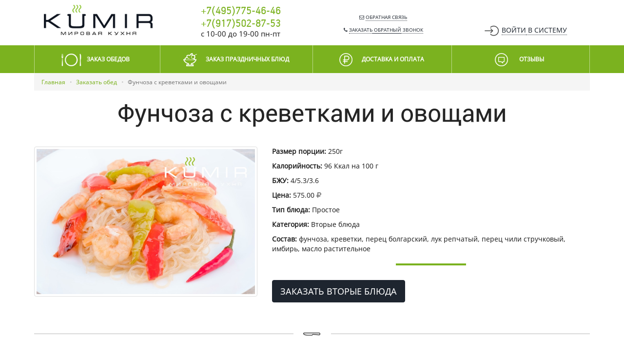

--- FILE ---
content_type: text/html; charset=utf-8
request_url: https://ku-mir.ru/menu/funcoza-s-krevetkami-i-ovosami-1318.html
body_size: 4372
content:
<!DOCTYPE html>
<html lang="ru">

<head>
	<meta charset="utf-8" />
	<meta name="viewport" content="width=device-width, initial-scale=1">
	<link rel="shortcut icon" href="/favicon.ico" type="image/x-icon">
	<title>Фунчоза с креветками и овощами - KUMIR</title>
	<!-- Google Tag Manager -->
	<script>
		(function(w, d, s, l, i) {
			w[l] = w[l] || [];
			w[l].push({
				'gtm.start': new Date().getTime(),
				event: 'gtm.js'
			});
			var f = d.getElementsByTagName(s)[0],
				j = d.createElement(s),
				dl = l != 'dataLayer' ? '&l=' + l : '';
			j.async = true;
			j.src =
				'https://www.googletagmanager.com/gtm.js?id=' + i + dl;
			f.parentNode.insertBefore(j, f);
		})(window, document, 'script', 'dataLayer', 'GTM-WJRXCHVG');
	</script>
	<!-- End Google Tag Manager -->
	<meta name="description" content="Фунчоза с креветками и овощами - KUMIR">
<link href="/assets/cf60ba20/css/bootstrap.min.css" rel="stylesheet">
<link href="/css/animate.min.css" rel="stylesheet">
<link href="/fonts/font-awesome/css/font-awesome.min.css?v=4" rel="stylesheet">
<link href="/css/theme.css?v=1.3.13" rel="stylesheet">
<link href="/assets/3f4bc221/auth.css" rel="stylesheet">
<!--[if lt IE 9]>
<script src="//html5shim.googlecode.com/svn/trunk/html5.js"></script>
<![endif]-->
<!--[if lt IE 9]>
<script src="//cdnjs.cloudflare.com/ajax/libs/respond.js/1.4.2/respond.js"></script>
<![endif]-->	<meta name="csrf-param" content="_csrf">
    <meta name="csrf-token" content="RDVuLm1YOFN2GApJGAdeHxFXOH0oLWsXHQE/Hi45CmV3RwZEFR1TYQ==">
</head>

<body class="km-menu-dish">
	<!-- Google Tag Manager (noscript) -->
	<noscript><iframe src="https://www.googletagmanager.com/ns.html?id=GTM-WJRXCHVG"
			height="0" width="0" style="display:none;visibility:hidden"></iframe></noscript>
	<!-- End Google Tag Manager (noscript) -->
		<div class="page-wrapper">
		<div id="s-nav">
	<div class="header">
		<div class="container">
			<div class="row text-center">
				<div class="col-sm-3 text-left col-logo">
					<a href="/" class="logo">
						<img class="img-responsive" src="/images/logo.png" alt="KUMIR">
					</a>
				</div>
				<div class="col-sm-3">
										<div class="phone"><a href="tel:+7(495)775-46-46">+7(495)775-46-46</a><br/><a href="tel:+7(917)502-87-53">+7(917)502-87-53</a></div>
					<div class="work-time">c 10-00 до 19-00 пн-пт</div>
				</div>
				<div class="col-sm-3">
					<a id="a-feed-back" class="text-uppercase popovers" href="/feed-back.html"><i class="fa fa-envelope-o"></i> <span>Обратная связь</span></a>					<a id="a-call-back" class="text-uppercase popovers" href="/call-back.html"><i class="fa fa-phone"></i> <span>Заказать<span class="hidden-sm">&nbsp;обратный</span>&nbsp;звонок</span></a>				</div>
				<div class="col-sm-3 col-login">
					<ul id="login-nav-menu" class="nav"><li class="dropdown"><a class="text-uppercase login dropdown-toggle" href="#" data-toggle="dropdown"><i class="sign-in"></i><span class="hidden-xs">Войти<span class="hidden-sm">&nbsp;в&nbsp;систему</span></span> </a><ul id="w1" class="dropdown-menu"><li><div class="login-widget"><form action="/login.html" method="POST"><input type="hidden" name="_csrf" value="RDVuLm1YOFN2GApJGAdeHxFXOH0oLWsXHQE/Hi45CmV3RwZEFR1TYQ=="><input type="hidden" name="returnUrl" value="/menu/funcoza-s-krevetkami-i-ovosami-1318.html"><div class="h4">Вход</div> <div class="form-group-f1"><input type="text" id="frontendlogin-username" class="form-control" name="FrontendLogin[username]" placeholder="Телефон или e-mail"></div>
						<div class="form-group-f"><input type="password" id="frontendlogin-password" class="form-control" name="FrontendLogin[password]" placeholder="Пароль"><a class="lost-pass" href="/lost-password.html">Забыли пароль?</a></div><div class="form-group "><button type="submit" class="btn btn-success" name="login-button">Войти</button> <a class="dotted register" href="/registration.html">Зарегистрироваться</a></div><div class="small text-muted" style="padding-top:5px;">Нажимая на кнопку "Войти", я даю <a href="http://ku-mir.ru/soglasie.html" target="_blank">согласие на обработку персональных данных</a></div></form><hr><p class="text-center text-muted small">Войти с помощью социальных сетей</p><div id="w0" class="auth-clients"><ul class="auth-clients clear small"><li class="auth-client"><a class="auth-link yandex" href="/my/auth.html?authclient=yandex&amp;type=login" rel="nofollow" data-popup-width="550" data-popup-height="400" data-href="/my/auth.html?authclient=yandex" data-pjax="0"><span class="auth-icon yandex" title="Yandex" data-toggle="tooltip"></span></a></li></ul></div></div></li></ul></li></ul>				</div>
			</div>
		</div>
	</div>
	<nav id="main-nav" class="navbar navbar-default"><div class="container"><div class="navbar-header"><button type="button" class="navbar-toggle" data-toggle="collapse" data-target="#main-nav-collapse"><span class="sr-only">Toggle navigation</span>
<span class="icon-bar"></span>
<span class="icon-bar"></span>
<span class="icon-bar"></span></button><a class="visible-xs-inline-block text-center navbar-brand" href="tel:+7(495)775-46-46">+7(495)775-46-46</a></div><div id="main-nav-collapse" class="collapse navbar-collapse"><ul id="main-nav-menu" class="nav nav-pills nav-justified"><li><a href="/menu/"><i class="fa fa-km-plate"></i> <span>Заказ обедов</span></a></li>
<li><a href="/menu/prazdnicnoe-menu.html"><i class="fa fa-km-banket"></i> <span>Заказ праздничных блюд</span></a></li>
<li><a href="/dostavka-i-oplata.html"><i class="fa fa-km-ruble"></i> <span>Доставка и оплата</span></a></li>
<li><a href="/otzyvy.html"><i class="fa fa-km-review"></i> <span>Отзывы </span></a></li></ul></div></div></nav></div>
<div class="visible-xs-block">
	<div class="text-center mobile-top">
		<div>
			<a href="/" class="inline-block"><img src="/images/logo-dark.png" class="img-responsive" alt="KUMIR"/></a>
		</div>
		<div class="btn-wr">
			<a id="modals-feed-back" class="btn btn-success btn-lg btn-block modals" href="/feed-back.html">Обратная связь</a>		</div>
		<div class="btn-wr">
			<a id="modals-call-back" class="btn btn-primary btn-lg btn-block modals" href="/call-back.html">Заказать звонок</a>		</div>
	</div>
</div>		<div id="content-section">
			<div class="container"><ul class="breadcrumb"><li><a href="/" data-pjax="0">Главная</a></li>
<li><a href="/menu/">Заказать обед</a></li>
<li class="active">Фунчоза с креветками и овощами</li>
</ul>
<div class="dish-page" itemscope itemtype="https://schema.org/Product">
	<h2 class="text-center" itemprop="name">Фунчоза с креветками и овощами</h2>

	<div class="row margin-top-40">
		<div class="col-md-5">
						<a class="fancybox thumbnail" title="Фунчоза с креветками и овощами" href="/images/catalog/funcoza-s-krevetkami-i-ovosami-1318.jpg">
				<img itemprop="image" class="img-responsive" src="/images/catalog/funcoza-s-krevetkami-i-ovosami-1318.jpg" alt="Фунчоза с креветками и овощами - KUMIR"/>
			</a>
					</div>
		<div class="col-md-7">

			<div class="dish-description">
				<p><b>Размер порции: </b><span itemprop="weight">250г</span></p>
                <p><b>Калорийность: </b>96 Ккал на 100 г</p><p><b>БЖУ: </b>4/5.3/3.6</p>				<p itemprop="offers" itemscope itemtype="https://schema.org/Offer">
					<meta itemprop="availability" content="https://schema.org/InStock"/>
					<meta itemprop="priceCurrency" content="RUB" />
					<b>Цена: </b>
					<span itemprop="price">575.00&nbsp;<i class="fa fa-ruble text-muted"></i></span>
					<link itemprop="itemCondition" href="http://schema.org/NewCondition" />
				</p>
				<p><b>Тип блюда: </b>Простое</p>
				<p><b>Категория: </b><span itemprop="category">Вторые блюда</span></p>
				<p><b>Состав: </b>фунчоза, креветки, перец болгарский, лук репчатый, перец чили стручковый, имбирь, масло растительное</p>
			</div>

			<div class="dish-anons">
				<hr class="hr-divider"/>
							</div>

			<div class="dish-links">
				<a class="text-uppercase btn btn-primary btn-lg" href="/menu/?date=14-01-2026&amp;to_category=102" target="_blank" itemprop="url">Заказать Вторые блюда</a>			</div>
		</div>
	</div>

	<div class="divider divider-cutler"></div>

	<div class="dish-content margin-top-40" itemprop="description">
		<h1>Фунчоза с креветками и овощами</h1>					</div>
	<meta itemprop="productID" content="1318"/>
</div>



</div>		</div>
		<footer id="footer">
	<div class="divider"></div>
	<div class="footer">
		<div class="container text-center">
			<div class="row">
				<div class="col-lg-10 hidden-xs col-menu">
					<ul id="footer-menu" class="nav nav-pills nav-justified"><li><a href="/o-kompanii.html">Компания</a></li>
<li><a href="/menu/">Заказ обеда</a></li>
<li><a href="/menu/prazdnicnoe-menu.html">Заказ праздничных блюд</a></li>
<li><a href="/kejtering.html">Кейтеринг</a></li>
<li><a href="/dostavka-i-oplata.html">Доставка и оплата</a></li>
<li><a href="/otzyvy.html">Отзывы</a></li>
<li><a href="/kontakty.html">Контакты</a></li></ul>				</div>
				<div class="col-lg-2 lg-text-right">
										<div class="phone-wrap"><i class="fa fa-phone color-1"></i> <a href="tel:+7 (495) 775-46-46">+7 (495) 775-46-46</a></div>
				</div>
			</div>

			<div class="row margin-top-40 text-left-lg">
				<div class="col-lg-5 col-lg-push-7">
					<div class="row">
						<div class="col-lg-6">
							<div class="social-groups">
								<a href="http://vk.com/ku_mir" target="_blank" rel="nofollow" class="social-vk"><i class="fa fa-vk"></i></a>
								<a href="https://wa.me/79175028753" target="_blank" rel="nofollow" class="social-whatsapp"><i class="fa fa-whatsapp"></i></a>
                            </div>
						</div>
						<div class="col-lg-6 pay-info">
							<div>
								<div class="row">
									<div class="col-lg-3 col-lg-push-9">
										<img src="/images/src/plastic-card.png" alt="Оплата картами"/>
									</div>
									<div class="col-lg-9 col-lg-pull-3">
										Мы принимает к оплате карты<br>
										при оформлении заказа на сайте
									</div>
								</div>
							</div>
						</div>
					</div>
				</div>
				<div class="col-lg-7 col-lg-pull-5">
					<img src="/images/logo-green-sm.png" alt="KUMIR" class="img-responsive pull-left"/>
					<span class="copyright">
						© 2026 — Все права защищены.<br>
						Использование изображений, материалов сайта и любой другой информации в рамках домена ku-mir.ru<br>
						охраняется законом об авторском праве.<br>
					</span>
				</div>
			</div>

			<!-- begin of Top100 code -->
			<script id="top100Counter" type="text/javascript" src="//counter.rambler.ru/top100.jcn?4435179"></script>
			<noscript>
				<a href="http://top100.rambler.ru/navi/4435179/">
					<img src="//counter.rambler.ru/top100.cnt?4435179" alt="Rambler's Top100" border="0" />
				</a>

			</noscript>
			<!-- end of Top100 code -->
			<script src="/js/counters.js"></script>
		</div>
	</div>
</footer>	</div>
	<!--[if lt IE 9]>
<script src="//code.jquery.com/jquery-1.11.0.min.js"></script>
<![endif]-->
<!--[if (gte IE 9) | !IE]><!-->
<script src="/assets/a76cf388/jquery.min.js"></script>
<!--<![endif]-->
<script src="/assets/1a2fa559/yii.js"></script>
<script src="/js/bootstrap-3.3.5.min.js"></script>
<script src="/js/app.js?v=1.1.5"></script>
<script src="/assets/3f4bc221/auth.js"></script>
<script type="text/javascript">jQuery(document).ready(function () {
			document.rub = '<i class="fa fa-ruble text-muted"></i>';
$('#w0').authchoice();
});</script>	<script>
		(function(i, s, o, g, r, a, m) {
			i['GoogleAnalyticsObject'] = r;
			i[r] = i[r] || function() {
				(i[r].q = i[r].q || []).push(arguments)
			}, i[r].l = 1 * new Date();
			a = s.createElement(o),
				m = s.getElementsByTagName(o)[0];
			a.async = 1;
			a.src = g;
			m.parentNode.insertBefore(a, m)
		})(window, document, 'script', 'https://www.google-analytics.com/analytics.js', 'ga');

		ga('create', 'UA-90571462-1', 'auto');
		ga('send', 'pageview');
	</script>
</body>

</html>


--- FILE ---
content_type: text/css
request_url: https://ku-mir.ru/css/theme.css?v=1.3.13
body_size: 102071
content:
/*FONTS*/
@font-face {
  font-family: "PF Handbook Pro";
  src: url("../fonts/PFHandbook/PFHandbookPro-Regular.eot");
  src: url("../fonts/PFHandbook/PFHandbookPro-Regular.woff") format("woff"),
    url("../fonts/PFHandbook/PFHandbookPro-Regular.woff2") format("woff2"),
    url("../fonts/PFHandbook/PFHandbookPro-Regular.ttf") format("truetype"),
    url("../fonts/PFHandbook/PFHandbookPro-Regular.svg#PFHandbookPro-Regular")
      format("svg"),
    url("../fonts/PFHandbook/PFHandbookPro-Regular.eot?#iefix")
      format("embedded-opentype");
  font-weight: 300;
  font-style: normal;
}
@font-face {
  font-family: "Noto Sans";
  src: url("../fonts/NotoSans/NotoSans-Regular.eot");
  src: url("../fonts/NotoSans/NotoSans.woff") format("woff"),
    url("../fonts/NotoSans/NotoSans-Regular.woff2") format("woff2"),
    url("../fonts/NotoSans/NotoSans-Regular.eot?#iefix")
      format("embedded-opentype"),
    url("../fonts/NotoSans/NotoSans-Regular.ttf") format("truetype"),
    url("../fonts/NotoSans/NotoSans.svg#NotoSans") format("svg");
  font-weight: 300;
  font-style: normal;
}
@font-face {
  font-family: "Roboto";
  src: url("../fonts/roboto/Roboto-Light.eot");
  src: url("../fonts/roboto/Roboto-Light.woff") format("woff"),
    url("../fonts/roboto/Roboto-Light.woff2") format("woff2"),
    url("../fonts/roboto/Roboto-Light.ttf") format("truetype"),
    url("../fonts/roboto/Roboto-Light.svg#Roboto-Light") format("svg"),
    url("../fonts/roboto/Roboto-Light.eot?#iefix") format("embedded-opentype");
  font-weight: 200;
  font-style: normal;
}
@font-face {
  font-family: "Roboto";
  src: url("../fonts/roboto/Roboto-Regular.eot");
  src: url("../fonts/roboto/Roboto-Regular.woff") format("woff"),
    url("../fonts/roboto/Roboto-Regular.woff2") format("woff2"),
    url("../fonts/roboto/Roboto-Regular.ttf") format("truetype"),
    url("../fonts/roboto/Roboto-Regular.svg#Roboto-Regular") format("svg"),
    url("../fonts/roboto/Roboto-Regular.eot?#iefix") format("embedded-opentype");
  font-weight: 300;
  font-style: normal;
}
@font-face {
  font-family: "Roboto";
  src: url("../fonts/roboto/Roboto-Black.eot");
  src: url("../fonts/roboto/Roboto-Black.woff") format("woff"),
    url("../fonts/roboto/Roboto-Black.woff2") format("woff2"),
    url("../fonts/roboto/Roboto-Black.ttf") format("truetype"),
    url("../fonts/roboto/Roboto-Black.svg#Roboto-Black") format("svg"),
    url("../fonts/roboto/Roboto-Black.eot?#iefix") format("embedded-opentype");
  font-weight: 600;
  font-style: normal;
}
/*end FONTS*/

* {
  outline: none !important;
}
.img-responsive {
  margin: auto;
}
html,
body {
  position: relative;
  height: 100%;
  color: #252525;
  font-family: "Noto Sans", Arial, Helvetica, sans-serif;
}
@media (max-width: 992px) {
  label.control-label {
    text-align: left;
  }
  .menu-main-block {
    padding: 0;
  }
}
.items-kkal {
  border-radius: 45px;
  border-color: #7ab21f !important;
  border: 2px solid;
  display: inline-flex;
}
.items-kkal-inner {
  padding: 5px;
  font-size: 12px;
  color: #0a0a0a;
}
.items-kkal-inner-suffix {
  padding: 5px 5px 5px 0px;
  font-size: 11px;
  /*	color: #717f90;*/
}
.roboto {
  font-family: Roboto, Tahoma, Arial, Helvetica, Verdana, sans-serif;
}
.tooltip {
  z-index: 5100;
  color: #fff !important;
}
h2,
.h2 {
  font-size: 50px;
  font-family: Roboto, Tahoma, Arial, Helvetica, Verdana, sans-serif;
}
a {
  -webkit-transition: all 0.3s;
  -moz-transition: all 0.3s;
  -o-transition: all 0.3s;
  transition: all 0.3s;
  color: #7bb21f;
}
a:focus,
a:hover {
  color: #719500;
  text-decoration: none;
}
.nav-pills > li.active > a,
.nav-pills > li.active > a:focus,
.nav-pills > li.active > a:hover {
  background-color: #7bb21f;
  color: #fff;
}
.text-success {
  color: #7bb21f;
}
#payment .input-group-btn button.btn {
  padding: 7px 12px;
}
.transition {
  -webkit-transition: all 0.3s;
  -moz-transition: all 0.3s;
  -o-transition: all 0.3s;
  transition: all 0.3s;
}
.list-group-item.active > .badge,
.nav-pills > .active > a > .badge {
  color: #0f1520;
}
.affix {
  bottom: auto;
  position: fixed !important;
  top: 140px;
}
.table > tbody + tbody {
  border-top: 1px solid #ddd;
}
.table > thead > tr > th,
.table > tbody > tr > th,
.table > tfoot > tr > th,
.table > thead > tr > td,
.table > tbody > tr > td,
.table > tfoot > tr > td {
  vertical-align: middle;
  border-collapse: collapse;
}
.header-btns .btn-sm,
.header-btns .btn-group-sm > .btn {
  line-height: 1.4;
}
.pagination {
  margin: 0;
}
.block {
  display: block;
}
.inline-block {
  display: inline-block;
}
.inline {
  display: inline;
}
.no-padding {
  padding: 0 !important;
}
.no-margin {
  margin: 0 !important;
}
.not-set {
  color: #c55;
  font-style: italic;
}

.sort-numerical a.asc:after {
  content: "\e153";
}

.sort-numerical a.desc:after {
  content: "\e154";
}

.sort-ordinal a.asc:after {
  content: "\e155";
}

.sort-ordinal a.desc:after {
  content: "\e156";
}

.grid-view th {
  white-space: nowrap;
}

.hint-block {
  display: block;
  color: #999;
}
.no-margin-top {
  margin-top: 0;
}
.error-summary {
  color: #a94442;
  background: #fdf7f7;
  border-left: 3px solid #eed3d7;
  padding: 10px 20px;
  margin: 0 0 15px 0;
}
textarea {
  resize: vertical !important;
}
.tab-content {
  border-top: 1px solid #dddddd;
  margin-top: -1px;
}
.border-right {
  border-right: 1px solid #eeeeee;
}
.border-top {
  border-top: 1px solid #eeeeee;
}
.border-bottom {
  border-bottom: 1px solid #eeeeee;
}
.border-left {
  border-left: 1px solid #eeeeee;
}
.auth-clients.clear {
  margin: 10px 0 0 0;
  padding: 0;
}
label.control-label {
  font-weight: normal;
  display: block;
}
.form-group label {
  font-weight: normal;
}
.grid-view th a {
  font-weight: normal;
}
.page-header {
  margin: 10px 0 20px 0 !important;
  padding-bottom: 5px !important;
}
.required label.control-label:after {
  content: " *";
}
.has-success .checkbox,
.has-success .checkbox-inline,
.has-success .control-label,
.has-success .help-block,
.has-success .radio,
.has-success .radio-inline,
.has-success.checkbox label,
.has-success.checkbox-inline label,
.has-success.radio label,
.has-success.radio-inline label {
  color: #6b9f1d;
}
.has-success .form-control {
  border-color: #6b9f1d;
}
.has-success .form-control:focus {
  border-color: #6b9f1d;
  box-shadow: 0 1px 1px rgba(0, 0, 0, 0.075) inset, 0 0 6px #6b9f1d;
}
.form-sign-in1 .login-widget .form-group-f1,
.form-sign-in1 .login-widget .form-group-f {
  margin-bottom: 15px;
}
.form-sign-in1 .h3.color-1 {
  margin-bottom: 9px;
}
a.asc:after,
a.desc:after {
  position: relative;
  top: -1px;
  display: inline-block;
  font-style: normal;
  font-weight: normal;
  line-height: 1;
  padding-left: 5px;
}

a.asc:after {
  content: "↑";
}

a.desc:after {
  content: "↓";
}

.hint-block {
  font-size: 12px;
}
.form-group {
  margin-bottom: 10px !important;
}
.btn {
  border-radius: 4px;
}
.btn-success {
  background-color: #7ab21f;
  border-color: #7ab21f;
}
.btn-success:hover,
.btn-success:active,
.btn-success:focus {
  background-color: #77ae1e;
  border-color: #77ae1e;
}
.btn-success.active.focus,
.btn-success.active:focus,
.btn-success.active:hover,
.btn-success.focus:active,
.btn-success:active:focus,
.btn-success:active:hover,
.open > .dropdown-toggle.btn-success.focus,
.open > .dropdown-toggle.btn-success:focus,
.open > .dropdown-toggle.btn-success:hover {
  background-color: #7ab21f;
  border-color: #7ab21f;
}
.btn-primary {
  background-color: #1e252f;
  border-color: #1e252f;
}
.btn-primary:hover,
.btn-primary:active,
.btn-primary:focus {
  background-color: #2b3540;
  border-color: #2b3540;
}
.btn-primary.active.focus,
.btn-primary.active:focus,
.btn-primary.active:hover,
.btn-primary.focus:active,
.btn-primary:active:focus,
.btn-primary:active:hover,
.open > .dropdown-toggle.btn-primary.focus,
.open > .dropdown-toggle.btn-primary:focus,
.open > .dropdown-toggle.btn-primary:hover {
  background-color: #1e252f;
  border-color: #1e252f;
}
.btn-danger {
  background-color: #e03229;
  border-color: #e03229;
}
.btn-danger:hover,
.btn-danger:active,
.btn-danger:focus {
  background-color: #c22f26;
  border-color: #c22f26;
}
.btn-danger.active.focus,
.btn-danger.active:focus,
.btn-danger.active:hover,
.btn-danger.focus:active,
.btn-danger:active:focus,
.btn-danger:active:hover,
.open > .dropdown-toggle.btn-danger.focus,
.open > .dropdown-toggle.btn-danger:focus,
.open > .dropdown-toggle.btn-danger:hover {
  background-color: #b82e25;
  border-color: #b82e25;
}
.btn-default-dark {
  border-color: #898989;
}
.btn-primary.disabled,
.btn-primary.disabled.active,
.btn-primary.disabled.focus,
.btn-primary.disabled:active,
.btn-primary.disabled:focus,
.btn-primary.disabled:hover,
.btn-primary[disabled],
.btn-primary.active[disabled],
.btn-primary.focus[disabled],
.btn-primary[disabled]:active,
.btn-primary[disabled]:focus,
.btn-primary[disabled]:hover,
fieldset[disabled] .btn-primary,
fieldset[disabled] .btn-primary.active,
fieldset[disabled] .btn-primary.focus,
fieldset[disabled] .btn-primary:active,
fieldset[disabled] .btn-primary:focus,
fieldset[disabled] .btn-primary:hover {
  background-color: #2b3540;
  border-color: #2b3540;
}
.btn-lxg {
  border-radius: 4px;
  font-size: 24px;
  letter-spacing: 3px;
  padding: 14px 70px;
  text-transform: uppercase;
  max-width: 100%;
}
.form-control {
  height: 36px;
  padding: 6px 12px;
}
.form-control:focus {
  border-color: rgba(111, 157, 32, 0.5);
  box-shadow: 0 1px 1px rgba(0, 0, 0, 0.075) inset,
    0 0 8px rgba(111, 157, 32, 0.2);
  outline: 0 none;
}
.ui-autocomplete-input.ui-autocomplete-loading {
  background: url("../images/ajax-loader.gif") no-repeat 98% 50%;
}

.ui-autocomplete li.ui-menu-item {
  font-size: 12px;
}
.ui-autocomplete li.ui-menu-item:hover,
.ui-autocomplete li.ui-menu-item:focus,
.ui-autocomplete li.ui-menu-item:active,
li.ui-menu-item.ui-state-focus {
  background: #f5f5f5;
  border-top-color: #ffffff;
  border-bottom-color: #ffffff;
  background-image: none !important;
}
.ui-widget-content {
  background: #ffffff;
  border: 1px solid #aaaaaa;
  color: #555;
}
#user-address-map {
  border: 1px solid #eeeeee;
  height: 365px;
  width: 100%;
}
.action-table-link a {
  display: inline-block;
  margin: 0 5px;
}
.no-padding {
  padding: 0 !important;
}
.no-margin {
  margin: 0 !important;
}
.mini-description {
  font-size: 12px;
  color: #777777;
}
.input-group-xs > .form-control {
  font-size: 13px;
  height: 27px;
  line-height: 1.4;
  padding: 3px 3px;
}
.input-group-xs > .input-group-btn > .btn {
  border-radius: 2px;
  font-size: 13px;
  height: 27px;
  line-height: 1.4;
  padding: 3px 8px;
}
.input-group-xxs > .form-control {
  font-size: 11px;
  height: 18px;
  line-height: 1;
  padding: 2px 1px;
}
.input-group-xxs > .input-group-btn > .btn {
  border-radius: 2px;
  font-size: 11px;
  height: 18px;
  line-height: 1;
  padding: 2px 3px;
}
.btn-xxs {
  border-radius: 2px;
  font-size: 11px;
  height: 14px;
  width: 14px;
  line-height: 0.9;
  padding: 1px 1px;
}
.minus-item {
  color: #9e0505;
  border-top-right-radius: 0 !important;
  border-bottom-right-radius: 0 !important;
}
.minus-item:hover {
  color: #9e0505;
}
.plus-item {
  color: #279e00;
  border-top-left-radius: 0 !important;
  border-bottom-left-radius: 0 !important;
}
.plus-item:hover {
  color: #279e00;
}
.count-item,
.cart-count-item {
  text-align: center;
}
.select-date-menu {
  position: relative;
  z-index: 490;
}
span.header-btns {
  position: relative;
  z-index: 500;
}
span.slider {
  font-weight: bold;
  font-size: 150%;
}
span.gift-carousel {
  font-size: 24px;
}
.select-date-menu .input-group {
  opacity: 0;
  position: absolute;
  top: -10px;
  height: 0;
  width: 0;
  overflow: hidden;
}
.select-date-menu label {
  font-size: 25px;
  margin: 1px 10px 0 0;
  padding: 0;
  line-height: 20px;
  cursor: pointer;
}
.menu-header-block {
  margin: 0 !important;
  border-radius: 0;
  background: #ffffff;
}
.staff-control label.control-label {
  margin: 4px 0 0 0;
  font-weight: bold;
}
.label-staff {
  padding: 0 !important;
}
.pjax-wrapper {
  position: relative;
}
.pjax-wrapper.loading:after {
  position: absolute;
  content: "";
  background: rgba(255, 255, 255, 0.51);
  top: 0;
  left: 0;
  width: 100%;
  height: 100%;
  z-index: 1000;
}
.pjax-wrapper.loading:before {
  position: fixed;
  content: "";
  background: url("../images/ajax-loader-line.gif") no-repeat 50% 270px;
  top: 0;
  left: 0;
  width: 100%;
  height: 100%;
  z-index: 1001;
}
.relative {
  position: relative;
}
#cart-table {
  position: relative;
}
#cart-table.loading:after {
  position: absolute;
  content: "";
  background: rgba(255, 255, 255, 0.35);
  top: 0;
  left: 0;
  width: 100%;
  height: 100%;
  z-index: 1000;
}
.tr-item a.thumbnail:hover,
a.thumbnail:focus,
a.thumbnail.active {
  border-color: #7bb21f;
}
.menu-header-block.affix {
  border-bottom: 1px solid #dddddd;
  top: -21px;
  z-index: 500;
  box-shadow: 0 5px 2px rgba(0, 0, 0, 0.15);
}
.nav-pills-sm > li > a {
  padding: 3px 5px;
  font-size: 12px;
  border-radius: 2px;
}
#page {
  position: relative;
}
.tr-head td {
  font-weight: bold;
  font-size: 15px;
}
.search-dish {
  margin-bottom: 10px;
}
.menu-cart {
  overflow-y: auto;
  position: relative;
}
.menu-cart table.table tr td {
  padding: 2px;
  font-size: 12px;
  vertical-align: middle;
}
.menu-cart td.item-name {
  font-size: 11px;
}
.basket {
  border: 1px solid #ddd;
  position: relative;
}
/*//*/
.basket .menu-cart table {
  margin: 0;
  border: none;
  position: relative;
}
.basket-footer {
  border-top: 1px solid #ddd;
}
.basket-header h4 {
  padding: 0;
  margin: 0;
}
.basket-header {
  padding: 5px;
  position: relative;
  text-align: center;
  border-bottom: 1px solid #dddddd;
  z-index: 1000;
}
.menu-cart .table tr:first-child td {
  border-top: none;
}
.basket-header .cart-clear {
  color: #aaa;
  font-size: 11px;
}
.basket-header .cart-clear:hover {
  color: #777;
}
.total-order {
  padding: 5px;
}
.send-order {
  padding: 5px;
  border-top: 1px solid #dddddd;
}
.row.send-order-form h3 {
  margin-top: 0;
}
.menu-cart .empty-basket {
  padding: 5px;
  border-radius: 0;
  margin: 0;
  border-width: 1px 0 0 0 !important;
}
.basket.loading .table:after {
  content: "";
  position: absolute;
  width: 100%;
  height: 100%;
  top: 0;
  left: 0;
  background: rgba(255, 255, 255, 0.4);
  z-index: 1000;
}
.tr-item span.highlight {
  background: #8add15;
}
.open-image.complex-images img {
  float: left;
}
#add-item-modal.modal .modal-dialog {
  display: inline-block;
  width: 700px;
  left: 50%;
  margin-left: -350px;
}
#add-item-modal.modal .modal-body {
  max-height: 500px;
  overflow-y: auto;
}
#modal-image h4.modal-title,
#add-item-modal h4.modal-title,
#new-comment h4.modal-title,
#modal-image-owl h4.modal-title,
#modal-bonus-order h4.modal-title {
  margin-right: 20px;
  cursor: move;
}
.modal {
  margin: 0 auto;
  padding: 0 !important;
}
.modal .modal-dialog {
  max-width: 98%;
  margin: 10px auto;
}
.modal-content {
  border-radius: 4px;
}
body.modal-open {
  padding: 0 !important;
}
#modal-image .modal-dialog {
  width: 800px;
}
#modal-image .modal-body {
  padding: 0;
  text-align: center;
}
#modal-image .modal-body img.single {
  margin: 0;
  padding: 0;
  border: none;
  max-width: 100%;
}
#modal-image .modal-body img.multi {
  margin: 0;
  padding: 0;
  border: none;
  width: 100%;
  float: none;
}
#modal-image .modal-footer {
  text-align: left;
}
.menu-main-block.col-md-10 {
  padding-right: 0;
}
.alert-danger.alert a.text-danger {
  color: #b20505;
  text-decoration: underline;
}
.alert-danger.alert a.text-danger:hover {
  color: #820505;
}
.item-name a.to_item {
  display: block;
}
.right-block,
.left-block {
  z-index: 498;
}
.btn.minus-item {
  right: -1px !important;
}
.order-summary {
  font-size: 14px;
}
.modal-image-control {
  position: absolute;
  top: 0;
  left: 0;
  width: 100%;
  height: 100%;
  overflow: hidden;
}
.modal-image-control a {
  cursor: pointer;
  position: absolute;
  text-align: center;
  top: 0;
  height: 100%;
  display: inline-block;
  width: 8%;
  color: #ddd;
  text-shadow: 1px 1px 0 #555;
  opacity: 0.4;
  background-repeat: repeat-x;
}
.modal-image-control a:hover {
  opacity: 1;
}
.modal-image-control .left-arrow {
  left: 0;
  /*background-image: linear-gradient(to right, rgba(255, 255, 255, 0.8) 0px, rgba(255, 255, 255, 0) 100%);*/
}
.modal-image-control .right-arrow {
  right: 0;
  /*background-image: linear-gradient(to left, rgba(255, 255, 255, 0.8) 0px, rgba(255, 255, 255, 0) 100%);*/
}
.modal-image-control a span {
  top: 50%;
  margin-top: -30px;
  height: 30px;
  line-height: 30px;
  font-size: 20px;
  color: #dddddd;
  text-shadow: none;
}
.modal-image-control a:hover span {
  color: #ccc;
}
.action-btn-text {
  text-align: left;
}
.action-btn-text a {
  margin: 0 5px;
}
.blockquote-sm {
  font-size: 12px;
  margin: 10px 0 10px 0;
  color: #777;
  padding: 4px 0 4px 15px;
  border-left: 3px solid #eee;
}
.grid-summary {
  margin: 5px 0;
  font-style: italic;
}
#orders-search {
  margin-bottom: 20px;
}
.article-block {
  border-bottom: 1px solid #eeeeee;
  margin-bottom: 10px;
  padding-bottom: 20px;
}
.article-row .btn {
  margin-top: 10px;
}
.text-right > .btn {
  margin-left: 10px;
}
.text-bold {
  font-weight: bold;
}
#modal-image-owl .modal-dialog {
  display: inline-block;
  width: auto;
}
#widget_other_date {
  display: none;
}
#wr_widget_other_date .datepicker {
  margin: 0 auto;
  border: 1px solid #eeeeee;
}
.clear-template .input-group-addon {
  border: none;
  border-radius: 0 !important;
  background: #ffffff;
}
.clear-template .input-group-btn .btn {
  border-radius: 0 !important;
  margin: 0 0 0 20px;
}
.clear-template .form-control {
  border-radius: 3px !important;
}
#staff-grid-order .table {
  margin: 0;
  border-bottom: 0 !important;
}
#staff-grid-order .table tr:last-child td {
  border-bottom: 0 !important;
}
.tags-dish {
  color: #51922b;
  font-size: 10px;
  line-height: 18px;
}
.tags-dish img {
  border-radius: 3px;
  display: inline-block;
  height: 25px;
  margin: 0 2px;
  padding: 3px;
  border: 1px solid #67b436;
  background: #fff;
}

/*
OWL START
*
* 	Core Owl Carousel CSS File
*	v1.3.3
*/
.owl-carousel .owl-wrapper:after {
  content: ".";
  display: block;
  clear: both;
  visibility: hidden;
  line-height: 0;
  height: 0;
}
.owl-carousel {
  display: none;
  position: relative;
  width: 100%;
  -ms-touch-action: pan-y;
}
.owl-carousel .owl-wrapper {
  display: none;
  position: relative;
  -webkit-transform: translate3d(0px, 0px, 0px);
}
.owl-carousel .owl-wrapper-outer {
  overflow: hidden;
  position: relative;
  width: 100%;
}
.owl-carousel .owl-wrapper-outer.autoHeight {
  -webkit-transition: height 500ms ease-in-out;
  -moz-transition: height 500ms ease-in-out;
  -ms-transition: height 500ms ease-in-out;
  -o-transition: height 500ms ease-in-out;
  transition: height 500ms ease-in-out;
}
.owl-carousel .owl-item {
  float: left;
}
.owl-controls .owl-page,
.owl-controls .owl-buttons div {
  cursor: pointer;
}
.owl-controls {
  -webkit-user-select: none;
  -khtml-user-select: none;
  -moz-user-select: none;
  -ms-user-select: none;
  user-select: none;
  -webkit-tap-highlight-color: rgba(0, 0, 0, 0);
}
.grabbing {
  cursor: url(grabbing.png) 8 8, move;
}
.owl-carousel .owl-wrapper,
.owl-carousel .owl-item {
  -webkit-backface-visibility: hidden;
  -moz-backface-visibility: hidden;
  -ms-backface-visibility: hidden;
  -webkit-transform: translate3d(0, 0, 0);
  -moz-transform: translate3d(0, 0, 0);
  -ms-transform: translate3d(0, 0, 0);
}
.owl-origin {
  -webkit-perspective: 1200px;
  -webkit-perspective-origin-x: 50%;
  -webkit-perspective-origin-y: 50%;
  -moz-perspective: 1200px;
  -moz-perspective-origin-x: 50%;
  -moz-perspective-origin-y: 50%;
  perspective: 1200px;
}
.owl-fade-out {
  z-index: 10;
  -webkit-animation: fadeOut 0.7s both ease;
  -moz-animation: fadeOut 0.7s both ease;
  animation: fadeOut 0.7s both ease;
}
.owl-fade-in {
  -webkit-animation: fadeIn 0.7s both ease;
  -moz-animation: fadeIn 0.7s both ease;
  animation: fadeIn 0.7s both ease;
}
.owl-backSlide-out {
  -webkit-animation: backSlideOut 1s both ease;
  -moz-animation: backSlideOut 1s both ease;
  animation: backSlideOut 1s both ease;
}
.owl-backSlide-in {
  -webkit-animation: backSlideIn 1s both ease;
  -moz-animation: backSlideIn 1s both ease;
  animation: backSlideIn 1s both ease;
}
.owl-goDown-out {
  -webkit-animation: scaleToFade 0.7s ease both;
  -moz-animation: scaleToFade 0.7s ease both;
  animation: scaleToFade 0.7s ease both;
}
.owl-goDown-in {
  -webkit-animation: goDown 0.6s ease both;
  -moz-animation: goDown 0.6s ease both;
  animation: goDown 0.6s ease both;
}
.owl-fadeUp-in {
  -webkit-animation: scaleUpFrom 0.5s ease both;
  -moz-animation: scaleUpFrom 0.5s ease both;
  animation: scaleUpFrom 0.5s ease both;
}

.owl-fadeUp-out {
  -webkit-animation: scaleUpTo 0.5s ease both;
  -moz-animation: scaleUpTo 0.5s ease both;
  animation: scaleUpTo 0.5s ease both;
}
@-webkit-keyframes empty {
  0% {
    opacity: 1;
  }
}
@-moz-keyframes empty {
  0% {
    opacity: 1;
  }
}
@keyframes empty {
  0% {
    opacity: 1;
  }
}
@-webkit-keyframes fadeIn {
  0% {
    opacity: 0;
  }
  100% {
    opacity: 1;
  }
}
@-moz-keyframes fadeIn {
  0% {
    opacity: 0;
  }
  100% {
    opacity: 1;
  }
}
@keyframes fadeIn {
  0% {
    opacity: 0;
  }
  100% {
    opacity: 1;
  }
}
@-webkit-keyframes fadeOut {
  0% {
    opacity: 1;
  }
  100% {
    opacity: 0;
  }
}
@-moz-keyframes fadeOut {
  0% {
    opacity: 1;
  }
  100% {
    opacity: 0;
  }
}
@keyframes fadeOut {
  0% {
    opacity: 1;
  }
  100% {
    opacity: 0;
  }
}
@-webkit-keyframes backSlideOut {
  25% {
    opacity: 0.5;
    -webkit-transform: translateZ(-500px);
  }
  75% {
    opacity: 0.5;
    -webkit-transform: translateZ(-500px) translateX(-200%);
  }
  100% {
    opacity: 0.5;
    -webkit-transform: translateZ(-500px) translateX(-200%);
  }
}
@-moz-keyframes backSlideOut {
  25% {
    opacity: 0.5;
    -moz-transform: translateZ(-500px);
  }
  75% {
    opacity: 0.5;
    -moz-transform: translateZ(-500px) translateX(-200%);
  }
  100% {
    opacity: 0.5;
    -moz-transform: translateZ(-500px) translateX(-200%);
  }
}
@keyframes backSlideOut {
  25% {
    opacity: 0.5;
    transform: translateZ(-500px);
  }
  75% {
    opacity: 0.5;
    transform: translateZ(-500px) translateX(-200%);
  }
  100% {
    opacity: 0.5;
    transform: translateZ(-500px) translateX(-200%);
  }
}
@-webkit-keyframes backSlideIn {
  0%,
  25% {
    opacity: 0.5;
    -webkit-transform: translateZ(-500px) translateX(200%);
  }
  75% {
    opacity: 0.5;
    -webkit-transform: translateZ(-500px);
  }
  100% {
    opacity: 1;
    -webkit-transform: translateZ(0) translateX(0);
  }
}
@-moz-keyframes backSlideIn {
  0%,
  25% {
    opacity: 0.5;
    -moz-transform: translateZ(-500px) translateX(200%);
  }
  75% {
    opacity: 0.5;
    -moz-transform: translateZ(-500px);
  }
  100% {
    opacity: 1;
    -moz-transform: translateZ(0) translateX(0);
  }
}
@keyframes backSlideIn {
  0%,
  25% {
    opacity: 0.5;
    transform: translateZ(-500px) translateX(200%);
  }
  75% {
    opacity: 0.5;
    transform: translateZ(-500px);
  }
  100% {
    opacity: 1;
    transform: translateZ(0) translateX(0);
  }
}
@-webkit-keyframes scaleToFade {
  to {
    opacity: 0;
    -webkit-transform: scale(0.8);
  }
}
@-moz-keyframes scaleToFade {
  to {
    opacity: 0;
    -moz-transform: scale(0.8);
  }
}
@keyframes scaleToFade {
  to {
    opacity: 0;
    transform: scale(0.8);
  }
}
@-webkit-keyframes goDown {
  from {
    -webkit-transform: translateY(-100%);
  }
}
@-moz-keyframes goDown {
  from {
    -moz-transform: translateY(-100%);
  }
}
@keyframes goDown {
  from {
    transform: translateY(-100%);
  }
}

@-webkit-keyframes scaleUpFrom {
  from {
    opacity: 0;
    -webkit-transform: scale(1.5);
  }
}
@-moz-keyframes scaleUpFrom {
  from {
    opacity: 0;
    -moz-transform: scale(1.5);
  }
}
@keyframes scaleUpFrom {
  from {
    opacity: 0;
    transform: scale(1.5);
  }
}

@-webkit-keyframes scaleUpTo {
  to {
    opacity: 0;
    -webkit-transform: scale(1.5);
  }
}
@-moz-keyframes scaleUpTo {
  to {
    opacity: 0;
    -moz-transform: scale(1.5);
  }
}
@keyframes scaleUpTo {
  to {
    opacity: 0;
    transform: scale(1.5);
  }
}
.owl-theme .owl-controls {
  margin-top: 10px;
  text-align: center;
}
.owl-theme .owl-controls .owl-buttons div {
  color: #252525;
  display: inline-block;
  zoom: 1;
  *display: inline; /*IE7 life-saver */
  margin: 5px;
  padding: 3px 10px;
  font-size: 60px;
  border-radius: 0;
  filter: Alpha(Opacity=50); /*IE7 fix*/
  opacity: 1;
}
.owl-theme .owl-controls.clickable .owl-buttons div:hover {
  filter: Alpha(Opacity=100); /*IE7 fix*/
  opacity: 1;
  text-decoration: none;
}
.owl-theme .owl-controls .owl-page {
  display: inline-block;
  zoom: 1;
  *display: inline; /*IE7 life-saver */
}
.owl-theme .owl-controls .owl-page span {
  display: block;
  width: 12px;
  height: 12px;
  margin: 5px 7px;
  filter: Alpha(Opacity=50); /*IE7 fix*/
  opacity: 0.5;
}
.owl-theme .owl-controls .owl-page.active span,
.owl-theme .owl-controls.clickable .owl-page:hover span {
  filter: Alpha(Opacity=100); /*IE7 fix*/
  opacity: 1;
}
.owl-theme .owl-controls .owl-page span.owl-numbers {
  height: auto;
  width: auto;
  color: #fff;
  padding: 2px 10px;
  font-size: 12px;
  -webkit-border-radius: 30px;
  -moz-border-radius: 30px;
  border-radius: 30px;
}
.owl-item.loading {
  min-height: 150px;
  background: url(AjaxLoader.gif) no-repeat center center;
}
/*OWL END*/
.page-header {
  font-family: Roboto, Tahoma, Arial, Helvetica, Verdana, sans-serif;
  font-size: 32px;
  font-weight: 200;
}
/*MENU START*/
.menu-main-block {
  position: relative;
}
.menu-header-block .btn {
  border-radius: 2px;
}
.menu-header-block {
  padding: 0 0 20px 0;
}
.menu-header-block .page-header {
  margin: 0 0 20px 0 !important;
}
.tags-dish {
  color: #999;
  font-size: 10px;
  line-height: 18px;
}
.tags-dish .tag {
  border-radius: 0;
  display: inline-block;
  height: 25px;
  margin: 5px 2px;
  padding: 3px;
  border: 1px solid #999;
  background: #fff;
  cursor: pointer;
  vertical-align: middle;
}
.tags-dish .tag.active {
  /* border:1px solid #7BB21F; */
  color: #7bb21f;
}
.tr-item a.thumbnail {
  background-color: #fff;
  border: 1px solid #fff;
  border-radius: 0;
  display: block;
  margin: 0;
  padding: 0;
}
.tr-item a.thumbnail:hover,
a.thumbnail:focus,
a.thumbnail.active {
  border-color: #7bb21f;
}
.tr-item-img .thumbnail {
  width: 120px;
  height: 80px;
  overflow: hidden;
  border: none;
  border-radius: 0;
  display: block;
  margin: 0 auto;
  padding: 0;
}
.tr-item-img .thumbnail.complex-images {
  height: auto;
}
.input-group.date input#date-menu.form-control,
.select-date-menu .input-group.date span.input-group-addon {
  visibility: hidden;
}
.select-date-menu .input-group span.input-group-addon {
  display: none;
}
.select2-results__option--highlighted[aria-selected] {
  background-color: #7bb21f !important;
}
.select2-results__option[aria-selected="true"] {
  background-color: #7bb21f !important;
  color: #fff !important;
}
.select2-selection,
.select2-selection:focus {
  border-color: #c2c2c2 !important;
  box-shadow: none !important;
  transition: all 0s !important;
}
.select2-dropdown {
  border-color: #c2c2c2 !important;
  box-shadow: none !important;
}
#date-menu.form-control {
  border: 0 none !important;
  height: 0 !important;
  padding: 0 !important;
  width: 0 !important;
}
.menu-header-block.affix {
  border-bottom: 1px solid #dddddd;
  background: #ffffff;
  top: 122px;
  z-index: 500;
  box-shadow: 0 3px 3px rgba(0, 0, 0, 0.15);
}
.menu-header-block.affix .menu-header-row {
  padding: 0 15px;
}
.item-name a.to_item {
  display: block;
}
.menu-cart .table tr:first-child td {
  border-top: medium none;
}
.menu-cart table.table tr td {
  font-size: 12px;
  padding: 2px;
  vertical-align: middle;
}
.menu-cart td.item-name {
  font-size: 11px;
}
.basket {
  border: 1px solid #ddd;
  position: relative;
}
.basket .menu-cart table {
  margin: 0;
  border: none;
  position: relative;
}
.basket-footer {
  border-top: 1px solid #ddd;
}
.basket-header h4 {
  padding: 0;
  margin: 0;
  font-family: Roboto, Tahoma, Arial, Helvetica, Verdana, sans-serif;
  font-size: 15px;
}
.basket-header {
  padding: 5px;
  position: relative;
  text-align: center;
  border-bottom: 1px solid #dddddd;
  /*z-index: 1000;*/
}
.menu-cart .table tr:first-child td {
  border-top: none;
}
.basket-header .cart-clear {
  color: #aaa;
  font-size: 11px;
}
.basket-header .cart-clear:hover {
  color: #777;
}
.total-order {
  padding: 5px;
}
.send-order {
  padding: 5px;
  border-top: 1px solid #dddddd;
}
.row.send-order-form h3 {
  margin-top: 0;
}
.menu-cart .empty-basket {
  padding: 5px;
  border-radius: 0;
  margin: 0;
  border-width: 1px 0 0 0 !important;
}
.basket.loading .table:after {
  content: "";
  position: absolute;
  width: 100%;
  height: 100%;
  top: 0;
  left: 0;
  background: rgba(255, 255, 255, 0.4);
  z-index: 1000;
}
.modal-image-control {
  position: absolute;
  top: 0;
  left: 0;
  width: 100%;
  height: 100%;
  overflow: hidden;
}
.modal-image-control a {
  cursor: pointer;
  position: absolute;
  text-align: center;
  top: 0;
  height: 100%;
  display: inline-block;
  width: 8%;
  color: #ddd;
  text-shadow: 1px 1px 0 #555;
  opacity: 0.4;
  background-repeat: repeat-x;
}
.modal-image-control a:hover {
  opacity: 1;
}
.modal-image-control .left-arrow {
  left: 0;
}
.modal-image-control .right-arrow {
  right: 0;
}
.modal-image-control a span {
  top: 50%;
  margin-top: -30px;
  height: 30px;
  line-height: 30px;
  font-size: 20px;
  color: #dddddd;
  text-shadow: none;
}
.modal-image-control a:hover span {
  color: #ccc;
}
#modal-image .modal-body {
  padding: 7px;
  min-height: 450px;
}
@media (max-width: 780px) {
  #modal-image .modal-body {
    min-height: 200px;
  }
}
.block-menu-items {
  background: #fafafa;
  border: 1px solid #eeeeee;
  border-top: none;
  padding-bottom: 10px;
}
.index-bl .menu-header-block {
  border-bottom: 1px solid #f3f3f3 !important;
}
.bl-item {
  border: 1px solid #fff;
  padding: 15px;
  background: #ffffff;
  box-shadow: 1px 1px 2px rgba(0, 0, 0, 0.2);
}
.bl-item.success {
  border: 1px solid #8dbc3c;
}
.bl-item:hover,
.bl-item:focus {
  border: 1px solid #7fa736;
}
.block-menu-items .row.row-items,
.block-menu-items .row.bl-head {
  margin-left: 0;
  margin-right: 0;
  padding: 0 7px;
}
.block-menu-items .row .bl-item-wrap {
  padding: 7px;
}
.bl-item-img {
  text-align: center;
  overflow: hidden;
  height: 133px;
  margin: 0 auto 25px auto;
  vertical-align: middle;
}
.bl-item-img img {
  display: inline;
}
.bl-item-img .thumbnail {
  background-color: #fff;
  border: none !important;
  border-radius: 0;
  display: inline-block;
  padding: 0;
  margin: 0 auto;
}
.bl-item .name-dish {
  height: 70px;
  overflow: hidden;
}
.bl-head .h3 {
  font-family: Roboto, Tahoma, Arial, Helvetica, Verdana, sans-serif;
  font-size: 20px;
  text-transform: uppercase;
}
.bl-price {
  font-size: 16px;
  line-height: 30px;
}
.bl-price .fa {
  font-size: 14px;
  color: #888;
}
.bl-item-add {
  padding: 0 15px;
}
.bl-item-add .col-xs-5,
.bl-item-add .col-xs-2 {
  padding: 0;
}
.tr-item span.highlight,
.bl-item span.highlight {
  background: #8add15;
}
.tr-item span.highlight.active,
.bl-item span.highlight.active {
  background: #739b34;
  color: #fff;
}
.bl-item-add .popover {
  border-radius: 0;
  z-index: 498;
  margin-top: -70px;
  margin-left: -5px;
  width: 90%;
}
.close-popover {
  position: absolute;
  right: 7px;
  top: 2px;
  font-size: 25px;
  cursor: pointer;
}
.popover-lite .close-popover {
  font-size: 14px;
  right: 3px;
}
.popover-lite .close-popover,
.popover-modal .close-popover {
  border: none;
  background: none;
}
input.form-control.bl-count-item {
  text-align: center;
  border-right: none;
}
.bl-tags-dish {
  position: absolute;
  margin-top: -28px;
  right: 20px;
}
.bl-item-popover {
  position: relative;
}
.bl-item-popover .popover {
  border-radius: 0;
  z-index: 499;
  margin-top: 10px;
  max-width: 350px;
  width: 350px;
  min-height: 350px;
}
.popover-img-wrap {
  text-align: center;
  height: 200px;
  overflow: hidden;
  margin: 5px 0 20px 0;
}
.popover-img-wrap img {
  display: inline;
  vertical-align: middle;
}
.bl-item-img .complex-images img {
  width: 50%;
}
.popover-complex-img img {
  max-width: 50%;
}
.popover-complex-img.img-count-1 img {
  max-width: 100%;
}
.bl-item-img .complex-images.img-count-1 img {
  width: 100%;
}
.dish-tags-block .tags-dish {
  margin-top: 10px;
  display: block;
}
.datepicker table tr td.active:hover,
.datepicker table tr td.active:hover:hover,
.datepicker table tr td.active.disabled:hover,
.datepicker table tr td.active.disabled:hover:hover,
.datepicker table tr td.active:focus,
.datepicker table tr td.active:hover:focus,
.datepicker table tr td.active.disabled:focus,
.datepicker table tr td.active.disabled:hover:focus,
.datepicker table tr td.active:active,
.datepicker table tr td.active:hover:active,
.datepicker table tr td.active.disabled:active,
.datepicker table tr td.active.disabled:hover:active,
.datepicker table tr td.active.active,
.datepicker table tr td.active.active:hover,
.datepicker table tr td.active.disabled.active,
.datepicker table tr td.active.disabled.active:hover,
.open .dropdown-toggle.datepicker table tr td.active,
.open .dropdown-toggle.datepicker table tr td.active:hover,
.open .dropdown-toggle.datepicker table tr td.active.disabled,
.open .dropdown-toggle.datepicker table tr td.active.disabled:hover {
  background-color: #7bb21f;
  border-color: #86ac00;
  color: #ffffff;
}
/*MENU END*/
.alert {
  border-radius: 0;
}

/* KUMIR*/
.color-1 {
  color: #93c83d;
}
.color-2 {
  color: #262d36;
}
.color-3 {
  color: #7bb21f;
}
.popover,
input,
.form-control {
  font-family: "Noto Sans", ​Arial, ​Helvetica, ​ sans-serif;
}
nav#main-nav.navbar {
  background: #7bb21f;
  border-radius: 0;
  border: none;
  margin: 0;
  padding: 0;
  min-height: 30px;
}
#main-nav-collapse {
  padding: 0;
}
#main-nav-menu > li a span {
  padding: 0 10px;
}
#main-nav-menu > li a {
  background: #7bb21f;
  border-radius: 0;
  border: none;
  color: #fff;
  font-weight: bolder;
  text-transform: uppercase;
  padding: 20px 0;
  font-size: 12px;
  border-right: 1px solid rgba(255, 255, 255, 0.5);
}
#main-nav-menu > li:first-child a {
  border-left: 1px solid rgba(255, 255, 255, 0.5);
}
#main-nav-menu > li a:hover {
  background: #abce72;
}
#main-nav-menu > li.active a {
  background: #0f1521;
  color: #7ab21f;
}
#main-nav-menu > li.active a:hover {
  background: #272d38;
  color: #7ab21f;
}
#main-nav-menu > li a .fa {
  display: inline;
  padding: 9px 22px;
  background: url("../images/src/menu-icons.png") 0 0 no-repeat;
}
#main-nav-menu > li a .fa-km-plate {
  background-position: -44px 0;
}
#main-nav-menu > li a .fa-km-banket {
  background-position: -88px 0;
}
#main-nav-menu > li a .fa-km-ruble {
  background-position: -132px 0;
}
#main-nav-menu > li a .fa-km-review {
  background-position: -176px 0;
}
#main-nav-menu > li.active a .fa {
  background: url("../images/src/menu-icons.png") 0 -30px no-repeat;
}
#main-nav-menu > li.active a .fa-km-plate {
  background-position: -44px -30px;
}
#main-nav-menu > li.active a .fa-km-banket {
  background-position: -88px -30px;
}
#main-nav-menu > li.active a .fa-km-ruble {
  background-position: -132px -30px;
}
#main-nav-menu > li.active a .fa-km-review {
  background-position: -176px -30px;
}
a.logo {
  text-decoration: none;
  border: none;
  position: relative;
  top: -10px;
}
a.logo img {
  text-decoration: none;
  border: none;
}
div#s-nav .header {
  padding: 20px 0 10px 0;
  background: #fff;
}
div#s-nav a.text-uppercase {
  color: #262d36;
  text-decoration: none;
  display: inline-block;
  font-size: 10px;
  margin: 8px 0 4px 0;
}
div#s-nav a.text-uppercase:hover {
  opacity: 0.5;
}
ul#login-nav-menu.nav li.dropdown {
  display: inline-block;
}
div#s-nav a.text-uppercase.login {
  font-size: 14px;
  background: transparent !important;
  margin: 15px 0 0 0;
}
div#s-nav a.text-uppercase span {
  border-bottom: 1px dotted #262d36;
}
div#s-nav .text-uppercase i.sign-in {
  font-size: 150%;
  margin-right: 5px;
  line-height: 90%;
  position: relative;
  bottom: -3px;
  padding: 0;
  display: inline-block;
}
div#s-nav a.text-uppercase.login i.sign-in {
  width: 30px;
  height: 22px;
  background: url("../images/src/sign-in.png") 0 center no-repeat;
  bottom: -7px;
}
.header .phone {
  font-size: 24px;
  line-height: 26px;
  margin-top: -10px;
  font-family: "PF Handbook Pro", Arial, Helvetica, sans-serif;
}
.header .work-time {
  font-size: 15px;
  line-height: 15px;
}
div#s-nav {
  position: relative;
  top: 0;
  z-index: 3000;
}
div#s-nav.affix {
  top: 0 !important;
  width: 100%;
  box-shadow: 0 5px 10px rgba(0, 0, 0, 0.4);
  position: fixed !important;
}
div#s-nav.affix .header {
  padding: 15px 0 5px 0;
}
div#s-nav.affix ul#main-nav-menu.nav li a {
  padding: 12px 0;
}
ul#login-nav-menu.nav ul.dropdown-menu {
  right: 0;
  margin-top: 10px;
  left: auto;
  border-radius: 0;
  border: none;
  min-width: 250px;
  padding: 0;
  opacity: 0;
  display: block !important;
  z-index: -1;
  visibility: hidden;
}
.affix ul#login-nav-menu.nav ul.dropdown-menu {
  margin-top: 6px;
}
ul#login-nav-menu.nav .open ul.dropdown-menu {
  opacity: 1;
  z-index: 1000;
  visibility: visible;
}
ul#login-nav-menu.nav ul.dropdown-menu .login-widget {
  padding: 10px 15px;
}
.dropdown-menu .login-widget .form-control {
  margin-bottom: 15px;
}
.dropdown-menu .login-widget .form-group-f .form-control {
  margin-bottom: 5px;
}
.form-group-f a.lost-pass {
  font-size: 13px;
  color: #999;
  text-decoration: none;
}
.form-group-f a.lost-pass:hover {
  color: #262d36;
}
.dropdown-menu .login-widget .form-group-f {
  margin-bottom: 15px;
}
.login-widget .h4 {
  margin: 0 0 15px 0;
}
a.dotted {
  color: #262d36;
  text-decoration: none;
  border-bottom: 1px dotted #262d36;
}
a.dotted:hover {
  opacity: 0.7;
}
.login-widget a.register {
  float: right;
  font-size: 13px;
  margin-top: 5px;
}
.login-widget ul.auth-clients {
  text-align: center;
}
.login-widget li.auth-client {
  float: none;
  display: inline-block;
}
.login-widget li.auth-client a {
  padding: 5px !important;
  margin: 0 3px;
  border: 1px solid #ccc;
  border-radius: 50%;
}
#login-nav-menu .dropdown-menu > li > a {
  color: #262d36;
  padding: 6px 20px;
}
.dropdown-menu > .active > a,
.dropdown-menu > .active > a:focus,
.dropdown-menu > .active > a:hover {
  background-color: #7bb21f;
  color: #ffffff !important;
}
.popover-overlay {
  content: " ";
  background: rgba(31, 37, 47, 0.71);
  position: fixed;
  top: 0;
  left: 0;
  height: 100%;
  width: 100%;
  z-index: 9999;
}
.popover.popover-modal {
  max-width: 600px;
  z-index: 10000;
  box-shadow: 10px 10px 0 0 #1f252f;
  font-size: 12px;
}
.popover.popover-modal.p-a-feed-back {
  background: #f4f4f4;
}
.popover.popover-modal .popover-content {
  padding: 20px 35px;
}
.popover.popover-modal p {
  color: #1f252f;
}
.popover.popover-modal .text-muted {
  color: #666e7b;
}
.popover.popover-modal .form-control {
  border: 1px solid #c2c2c2;
  box-shadow: none;
}
.popover.popover-modal .has-error .form-control {
  border-color: #a94442;
}
.popover.popover-modal .help-block-error {
  color: #a94442;
}
.popover.popover-modal.p-a-feed-back .arrow:after {
  border-bottom-color: #f4f4f4;
}
.popover-modal.p-a-feed-back {
  width: 650px;
  left: -300px !important;
}
.popover-modal.p-a-feed-back .arrow {
  left: auto !important;
  right: 140px !important;
}
.popover-modal.p-a-call-back {
  width: 450px;
}
.popover-ajax .fa-spin {
  display: block;
  margin: 50px auto;
}
.popover-ajax .btn-lg {
  font-size: 14px;
  padding: 12px 40px;
}
.popover-ajax .form-control {
  font-size: 13px;
  position: relative;
}
.popover-ajax .required {
  position: relative;
}
.p-a-feed-back .popover-ajax .required:before {
  content: "*";
  font-size: 18px;
  position: absolute;
  left: -20px;
  top: 7px;
}
.popover-ajax .error-summary {
  display: none !important;
}
#call-back-form-ajax .form-group {
  padding: 0 50px;
}
/*SLIDER START*/
div#slider .carousel-inner .item {
  height: 540px;
  font-family: Roboto, Tahoma, Arial, Helvetica, Verdana, sans-serif;
}
div#slider .carousel-inner .item:after {
  content: " ";
  position: absolute;
  top: 0;
  left: 0;
  height: 100%;
  width: 100%;
  background: rgba(31, 37, 47, 0.47);
}
div#slider .carousel-inner .item img {
  object-fit: cover;
  -o-object-fit: cover;
  height: 100%;
  width: 100%;
}
div#slider .carousel-caption {
  bottom: 30px;
  height: 500px;
  text-align: left;
  left: 0;
  right: 0;
  text-shadow: none;
  width: 100%;
  padding: 0;
  margin: 0;
}
div#slider .carousel-caption .caption-bl-wrap {
  margin: 100px 90px 0 90px;
}
.carousel-arrow-wrap {
  bottom: 50%;
  left: 0;
  padding: 0;
  position: absolute;
  width: 100%;
  z-index: 999;
}
.carousel-arrow-wrap .container {
  position: relative;
}
.carousel-arrow-wrap a.carousel-control {
  position: absolute;
  top: -42px;
  left: 15px;
  right: 0;
  margin: 0;
  padding: 0;
  width: 65px;
  height: 65px;
  text-shadow: none;
  text-align: center;
  background: url("../images/src/slide-arrows.png") 0 0 no-repeat;
}
.carousel-arrow-wrap a.right.carousel-control {
  right: 15px;
  left: auto;
  background-position: -65px 0;
}
.carousel-indicators-wrap {
  bottom: 40px;
  left: 0;
  padding-left: 0;
  position: absolute;
  width: 100%;
  z-index: 15;
}
.carousel-indicators {
  position: relative;
  display: block;
  text-align: left;
  bottom: 0;
  left: 0;
  margin: 0 90px;
  padding: 0;
  width: auto;
}
.slider-title {
  font-size: 70px;
  line-height: 75px;
  font-weight: 600;
}
.slider-title:after {
  content: " —";
}
.slider-subtitle {
  font-size: 46px;
  line-height: 55px;
  font-weight: 200;
}
.slider-text {
  font-size: 14px;
  line-height: 25px;
  margin-top: 20px;
}
.slider-link .btn-lg {
  text-transform: uppercase;
  padding: 14px 70px;
  font-size: 24px;
  border-radius: 4px;
  letter-spacing: 3px;
}
.carousel-indicators li {
  background-color: #fff;
  border: none;
  border-radius: 10px;
  height: 12px;
  width: 12px;
  margin: 0 10px 0 0;
}
.carousel-indicators .active {
  background-color: #8bb73a;
  height: 12px;
  width: 12px;
  margin: 0 10px 0 0;
}
.carousel-indicators li:last-child {
  margin-right: 0 !important;
}
.slider-link {
  margin-top: 45px;
}
/*SLIDER END*/

.block-header {
  font-size: 60px;
  line-height: 80px;
  margin: 40px auto;
  font-family: Roboto, Tahoma, Arial, Helvetica, Verdana, sans-serif;
  font-weight: 200;
}
.simple-steps {
  padding: 0 0 50px 0;
}
.simple-steps img {
  margin: 0 auto;
}
.simple-steps .step-item {
  position: relative;
}
.simple-steps .step-item:after {
  content: " ";
  background: url("../images/src/simple-icons-arrow.png") 0 0 no-repeat;
  width: 200px;
  height: 90px;
  display: block;
  position: absolute;
  top: 32px;
  right: -100px;
}
.simple-steps .step-item:last-child:after {
  display: none;
}
.step-item .step-content {
  margin: 20px auto 40px auto;
  font-size: 16px;
  line-height: 20px;
}
.slider-subtitle .text-uppercase {
  font-size: 32px;
}
.mobile-top {
  margin: 20px auto 5px auto;
}
.mobile-top .btn-wr {
  width: 200px;
  margin: 5px auto 10px auto;
}
.mobile-top .btn-wr .btn {
  text-transform: uppercase;
  padding: 10px 0;
  border-radius: 4px;
  font-size: 14px;
}
.modal {
  z-index: 5000;
}
.modal-backdrop {
  z-index: 4999;
}
.modal-km .error-summary {
  display: none !important;
}
.modals .loading-modal {
  margin-right: 5px;
}
#modals-call-back-modal .modal-dialog {
  width: 400px;
}
#modals-feed-back-modal .modal-dialog {
  width: 600px;
}
.modal-km .modal-body {
  padding: 15px 30px;
}
#modals-call-back-modal #call-back-form-ajax .form-group {
  padding: 0;
}
#modals-feed-back-modal .required {
  position: relative !important;
}
#modals-feed-back-modal .required::before {
  content: "*";
  font-size: 18px;
  left: -15px;
  position: absolute;
}
.delivery-block {
  background: #fff url("../images/src/delivery.jpg") top center no-repeat;
  background-size: cover;
  color: #fff;
  padding: 40px 0;
}
.delivery-block form label {
  font-weight: normal;
  font-size: 14px;
  margin-bottom: 2px;
  cursor: pointer;
}
.delivery-block form .form-control {
  border: none;
}
.delivery-form .has-error .help-block-error {
  font-size: 11px;
  line-height: 20px;
  color: #fff;
  background: rgba(255, 0, 0, 0.5);
  padding: 0 3px;
  text-align: left;
}
.delivery-block h2 {
  display: inline-block;
  border-bottom: 4px solid #fff;
  text-transform: uppercase;
  font-family: Roboto, Tahoma, Arial, Helvetica, Verdana, sans-serif;
  font-weight: 200;
  font-size: 30px;
  letter-spacing: 3px;
  padding-bottom: 20px;
  margin: 0;
}
.delivery-block p {
  font-size: 18px;
  margin: 0;
}
.delivery-block p.h3 {
  font-size: 24px;
  line-height: 30px;
}
.bg-circle {
  padding-left: 30px;
  background: url("../images/src/circle.png") 0 5px no-repeat;
}
.margin-top-10 {
  margin-top: 10px !important;
}
.margin-top-20 {
  margin-top: 20px;
}
.margin-top-30 {
  margin-top: 30px;
}
.margin-top-40 {
  margin-top: 40px;
}
.margin-top-60 {
  margin-top: 60px;
}
.margin-bottom-10 {
  margin-bottom: 10px;
}
.margin-bottom-20 {
  margin-bottom: 20px;
}
.margin-bottom-30 {
  margin-bottom: 30px;
}
.margin-bottom-40 {
  margin-bottom: 40px;
}
.padding-top-10 {
  padding-top: 10px;
}
.padding-top-20 {
  padding-top: 20px;
}
.padding-top-30 {
  padding-top: 30px;
}
.padding-top-40 {
  padding-top: 40px;
}
.delivery-form {
  margin-top: 80px;
}
.delivery-form form {
  margin: 20px auto;
}
.delivery-form form > .row {
  margin-left: 60px;
}
.delivery-form p.h3 {
  margin-left: 50px;
}
.delivery-form form > .row > .col-md-4 {
  padding-left: 7px;
}
.delivery-form form .col-md-12.col-sm-6 {
  padding-left: 0;
}
.delivery-form button.btn {
  margin-top: 5px;
}
.gifts-block,
.wrap-bonus-block {
  padding: 10px 0;
}
.gift-wrap img.img-responsive {
  margin: 0 auto 10px auto;
}
.gift-wrap .gift-text {
  font-size: 13px;
  line-height: 25px;
}
.gift-wrap .gift-text nobr {
  display: block;
}
.gift-wrap hr {
  width: 100px;
  border: 2px solid #93c83d;
}
.block-header.color-2 {
  font-weight: 300;
  font-size: 50px;
}
.gifts-block .owl-theme .owl-controls .owl-buttons div {
  position: absolute;
  left: 0;
  top: 60px;
}
.gifts-block .owl-theme .owl-controls .owl-buttons div.owl-next {
  left: auto;
  right: 0;
}
.gifts-block .owl-carousel {
  padding: 0 40px;
}
.wrap-bonus-block .owl-theme .owl-controls .owl-buttons div {
  position: absolute;
  left: 0;
  top: 60px;
}
.wrap-bonus-block .owl-theme .owl-controls .owl-buttons div.owl-next {
  left: auto;
  right: 0;
}
.wrap-bonus-block .owl-carousel {
  padding: 0 40px;
}
#more-gifts {
  display: none;
}
.btn.btn-more {
  margin: 10px auto;
  max-width: 265px;
}
.divider {
  border-bottom: 1px solid #b7b7b7;
  margin: 20px auto;
}
.divider-sm {
  border-bottom: 3px solid #cdcdcd;
  margin: 40px auto;
  width: 180px;
}
.divider-cutler:after {
  content: " ";
  background: url("../images/src/cutler.png") center center no-repeat;
  width: 77px;
  height: 31px;
  display: block;
  margin: 0 auto;
  position: relative;
  bottom: -15px;
}
.kitchen-block img.img-responsive {
  margin: 0 auto;
  display: block;
  width: 100%;
  max-width: none;
  border: none;
}
.kitchen-item-img {
  overflow: hidden;
  height: 150px;
  width: 220px;
  margin: 0 auto;
  position: relative;
}
.kitchen-item {
  margin-bottom: 40px;
  height: 200px;
  overflow: hidden;
}
.kitchen-item a {
  text-decoration: none;
}
.kitchen-item a p {
  color: #252525;
  font-size: 14px;
  font-weight: bold;
  margin: 15px 0 0 0;
}
.kitchen-item-description {
  position: absolute;
  width: 100%;
  height: 100%;
  background: rgba(0, 0, 0, 0.6);
  top: 150px;
  color: #fff;
  -webkit-transition: all 0.5s ease-in-out;
  -moz-transition: all 0.5s ease-in-out;
  -o-transition: all 0.5s ease-in-out;
  transition: all 0.5s ease-in-out;
}
.rows-wrap {
  -webkit-transition: all 0.5s ease-in-out;
  -moz-transition: all 0.5s ease-in-out;
  -o-transition: all 0.5s ease-in-out;
  transition: all 0.5s ease-in-out;
  overflow: hidden;
  height: auto;
}
.kitchen-item-description span {
  padding: 5px;
  display: block;
}
.kitchen-item a:hover .kitchen-item-description {
  top: 75px;
}
.text-left-lg {
  text-align: left;
}
.main-article-block {
  padding: 20px 0 0 0;
}
.main-article-block .block-header {
  margin: 0;
  line-height: 50px;
}
.sub-header {
  font-family: Roboto, Tahoma, Arial, Helvetica, Verdana, sans-serif;
  color: #959595;
  font-size: 30px;
  font-weight: 200;
  margin-bottom: 20px;
}
.block-text p {
  font-size: 14px;
  font-family: Tahoma, Arial, Helvetica, Verdana, sans-serif;
  line-height: 22px;
  margin-bottom: 20px;
}
.block-text-reverse .sub-header {
  margin-top: 20px;
}
.main-article-block .block-text {
  margin: 100px 0 0 -100px;
}
.block-text-reverse p {
  font-size: 14px;
  font-family: Tahoma, Arial, Helvetica, Verdana, sans-serif;
  line-height: 22px;
  margin-bottom: 20px;
}
.main-article-block img.img-responsive {
  margin: 0 auto;
}
.text-vertical-center {
  display: flex;
  flex-direction: column;
  justify-content: center;
}
/*MEDIUM SIZE*/
@media screen and (min-width: 992px) {
  .text-vertical-center {
    min-height: 430px;
  }
}
.footer {
  padding: 0 0 70px 0;
}
.footer .col-menu {
  padding-right: 50px;
}
#footer-menu > li > a {
  padding: 10px 0;
  text-transform: uppercase;
  font-size: 11px;
  font-family: Tahoma, Arial, Helvetica, Verdana, sans-serif;
  border-radius: 0;
  background: #719500;
  color: #fff;
}
#footer-menu > li > a:hover {
  background: #86ac00;
}
#footer-menu > li.active > a {
  background: #719500 url("../images/src/menu-arrow.png") no-repeat 50% 0;
}
#footer-menu > li.active > a:hover {
  background: #86ac00 url("../images/src/menu-arrow.png") no-repeat 50% 0;
}
.lg-text-right {
  text-align: right;
}
#footer .phone-wrap {
  font-size: 14px;
  padding: 2px 0;
  margin: 6px 0;
  border-left: 1px solid #ccc;
  color: #333841;
}
.social-groups a {
  text-align: center;
  line-height: 28px;
  height: 30px;
  width: 30px;
  margin: 3px 2px;
  display: inline-block;
  color: #fff;
  text-decoration: none;
}
.social-groups a:hover {
  opacity: 0.8;
}
.social-vk {
  background: #6996c7;
}
.social-facebook {
  background: #496194;
}
.social-twitter {
  background: #28c3ff;
}
.social-odnoklassniki {
  background: #ff9c43;
}
.social-youtube {
  background: #ff4343;
}
.social-google-plus {
  background: #d73d32;
}
.social-instagram {
  background: #a77a5a;
}
.social-whatsapp {
  background: #00a884;
}
.copyright {
  font-size: 11px;
  font-family: Tahoma, Arial, Helvetica, Verdana, sans-serif;
  color: #333841;
  line-height: 14px;
  display: inline-block;
  margin: 5px 0;
}
.footer img.img-responsive.pull-left {
  margin: 0 25px 0 0;
}
.footer .pay-info {
  font-size: 11px;
  font-family: Tahoma, Arial, Helvetica, Verdana, sans-serif;
  color: #333841;
  line-height: 14px;
  padding-left: 0;
  margin-top: 5px;
}
.footer .pay-info > div {
  margin: 0;
}
.pay-info > div > p {
  margin-top: 2px;
}
.pay-info img {
  position: relative;
  top: -10px;
}
.pay-info .col-lg-9 {
  padding-right: 0;
}
.pay-info .col-lg-3 {
  padding-left: 0;
  text-align: right;
}
.readmore {
  overflow: hidden;
}
.toggle-readmore-wrap {
  border-top: 1px dashed #ccc;
  text-align: center;
  margin-top: 30px;
}
.toggle-readmore-wrap .toggle-readmore {
  position: relative;
  top: -30px;
  background: #fff;
  padding: 10px 20px;
  display: inline-block;
  font-size: 12px;
  text-decoration: none;
  color: #959595;
}
#slider {
  position: relative;
}
#slider #carousel {
  opacity: 1;
  -webkit-transition: opacity 0.5s;
  -moz-transition: opacity 0.5s;
  -o-transition: opacity 0.5s;
  transition: opacity 0.5s;
}
#slider.loading #carousel {
  opacity: 0;
}
#slider .slider-loading {
  display: none;
  position: absolute;
  top: 50%;
  margin-top: -3em;
  width: 100%;
  text-align: center;
}
#slider.loading .slider-loading {
  display: block;
}
#login-nav-menu.nav li .dropdown-menu li.active a {
  background: #fff;
  color: #7bb21f !important;
}
.breadcrumb {
  background-color: #f5f5f5;
  border-radius: 0;
  padding: 8px 15px;
}
.breadcrumb > li + li::before {
  color: #ccc;
  content: " • ";
}
.breadcrumb > li {
  font-size: 12px;
}
#s-nav {
  position: fixed !important;
  top: 0;
  left: 0;
  width: 100%;
}
.page-wrapper {
  padding-top: 150px;
}
.small-categories-wrap {
  padding: 0 5px;
}
#small-categories-items {
  border-radius: 0;
}
#small-categories > li > a {
  padding: 6px 10px;
}
.badge-success.count-dishes {
  background: #7bb21f;
  line-height: 12px;
}
#dropdown-cart {
  padding: 4px 10px;
}
#small-cart-items {
  min-width: 300px;
  border-radius: 0;
  padding: 15px;
}
#small-cart-items .menu-cart table.table tr td {
  font-size: 14px;
  padding: 4px 2px;
  vertical-align: middle;
}
#small-cart-items .btn-xxs {
  font-size: 12px;
  height: 22px;
  width: 22px;
}
#small-cart-items .menu-cart td.item-name {
  width: 70%;
}
#small-cart-items .menu-cart td.item-count-control {
  width: 30%;
}
#small-cart-items .input-group-xxs > .input-group-btn > .btn {
  font-size: 12px;
  height: 22px;
  padding: 2px 6px;
}
#small-cart-items .input-group-xxs > .form-control {
  font-size: 12px;
  height: 22px;
  padding: 2px;
}
.bl-count-control .plus-item {
  border-radius: 0 !important;
}
.bl-item-add .bl-addToCart {
  border-radius: 0 3px 3px 0;
}
.bl-quantity button.btn {
  border-radius: 3px 0 0 3px;
}
.btn-default i {
  color: #7bb21f;
}
.select-date-menu a.btn i.fa {
  font-size: 15px;
}
.table > tbody > tr.success > td,
.table > tbody > tr.success > th,
.table > tbody > tr > td.success,
.table > tbody > tr > th.success,
.table > tfoot > tr.success > td,
.table > tfoot > tr.success > th,
.table > tfoot > tr > td.success,
.table > tfoot > tr > th.success,
.table > thead > tr.success > td,
.table > thead > tr.success > th,
.table > thead > tr > td.success,
.table > thead > tr > th.success {
  background-color: #f2f7e9;
}
.table-hover > tbody > tr.success:hover > td,
.table-hover > tbody > tr.success:hover > th,
.table-hover > tbody > tr:hover > .success,
.table-hover > tbody > tr > td.success:hover,
.table-hover > tbody > tr > th.success:hover {
  background-color: #ebf6d8;
}
.right-block .slimScrollDiv .menu-cart,
.right-block .slimScrollDiv {
  min-height: 100px;
}
.alert-success {
  background-color: #f2f7e9;
  border-color: #ebf6d8;
  color: #7bb21f;
}
.alert .text-muted {
  color: inherit;
}
.lg-dark {
  background: #0f1521;
  border-radius: 4px;
  color: #fff;
  padding: 20px;
  margin-left: 40px;
  height: 165px;
  padding-left: 140px;
}
.delivery-time img.time-img {
  position: relative;
  right: -40px;
  z-index: 1;
}
.delivery-bag img {
  margin: 10px auto 30px auto;
}
.delivery-text {
  margin-top: 30px;
  font-size: 18px;
  line-height: 30px;
}
.size-14 {
  font-size: 14px;
}
.size-18 {
  font-size: 18px;
}
.size-24 {
  font-size: 24px;
}
.delivery-icon {
  display: block;
  margin: 10px auto;
  padding: 0;
  width: 64px;
  height: 64px;
  background: url("../images/src/delivery-icons.png") no-repeat 50% 0;
}
.delivery-icon-lg {
  width: 90px;
  height: 90px;
  background: url("../images/src/delivery-icons-lg.png") no-repeat 50% 0;
}
.delivery-icon-rouble {
  background-position: 50% -64px;
}
.delivery-icon-lg.delivery-icon-rouble {
  background-position: 50% -90px;
}
.delivery-icon-purse {
  background-position: 50% -254px;
}
.delivery-icon-invoice {
  background-position: 50% -192px;
}
.delivery-icon-card {
  background-position: 50% -128px;
}
.catering-page .h2 {
  font-weight: 200;
  font-size: 48px;
  margin: 0 auto;
}
.catering-page .h3 {
  font-size: 36px;
  margin: 30px 0 50px 0;
}
.catering-page .item-wrap {
  margin-bottom: 40px;
}
.catering-page .item-wrap p {
  font-size: 20px;
  color: #0f1520;
  margin: 30px 0;
}
.catering-page .item-wrap hr {
  border: 2px solid #7ab21f;
  width: 70px;
}
.catering-bottom p {
  font-size: 18px;
  font-family: Roboto, Tahoma, Arial, Helvetica, Verdana, sans-serif;
  margin: 20px 0 0 0;
}
.catering-bottom .phone {
  font-size: 48px;
  font-weight: 200;
  margin: 20px 0 10px 0;
}
.catering-bottom a {
  color: #252525;
  text-decoration: underline;
}
.catering-bottom a:hover {
  color: #585858;
}
.catering-bottom img.img-responsive {
  margin-top: 20px;
  position: relative;
  bottom: -20px;
}
.contact-icons {
  width: 32px;
  height: 32px;
  margin: 5px auto;
  padding: 0;
  background: url("../images/src/contacts-icons.png") no-repeat 0 0;
}
.contact-icons.marker {
  background-position: 0 -32px;
}
.contact-icons.phone1 {
  background-position: 0 -64px;
}
.contact-icons.mail {
  background-position: 0 -96px;
}
hr.hr-divider {
  border: 2px solid #7ab21f;
  width: 140px;
}
hr.hr-divider.gray {
  border-color: #cdcdcd;
}
.link-color {
  text-decoration: underline;
  color: #0076a3;
}
.link-color:hover {
  color: #005c81;
}
#contact-form button.btn {
  padding: 10px 50px;
  margin-top: 10px;
}
#contact-form .help-block-error {
  display: none;
}
.self-delivery-map img.img-responsive {
  width: 1140px;
}
.form-sign-in1 ul.auth-clients li.auth-client {
  display: inline-block;
  float: none;
}
.nobr {
  white-space: nowrap;
}
.tab-pane small,
.tab-pane .small {
  display: block;
  color: #999;
  margin: 20px 0 0 0;
}
#search-wr button.btn {
  margin: 20px 0;
  font-size: 14px;
  padding: 8px 25px;
}
#search-wr > .input-group > .input-group-addon > label {
  display: block;
  text-align: left;
}
.send-order-form h3 {
  font-size: 18px;
}

.wrap-bonus-items .category-description {
  font-size: 18px;
  margin: 40px auto;
}
.wrap-bonus-items h2 {
  font-size: 32px;
  margin: 80px 0 40px 0;
}
.bonus-page {
  text-align: center;
  margin-bottom: 100px;
}
.item-bonus {
  border: 1px solid #eee;
  padding: 10px 20px;
  margin: 0 auto 20px auto;
  max-width: 300px;
}
.item-bonus .item-bonus-wr {
  min-height: 340px;
}
.item-bonus:hover {
  box-shadow: 2px 2px 5px rgba(0, 0, 0, 0.34);
}
.item-bonus-wr .item-header {
  font-size: 20px;
  margin-bottom: 10px;
}
.item-bonus-wr a.open-full-item {
  height: 165px;
  display: block;
  overflow: hidden;
}
.item-bonus a.add-to-cart {
  font-size: 16px;
  padding: 8px 0;
}
.item-bonus-wr .item-short-description {
  padding: 10px 0;
  font-size: 13px;
  color: #777;
  height: 95px;
  overflow: hidden;
}
.item-bonus-wr .bonus-points {
  font-size: 18px;
  margin-bottom: 10px;
}
.modal-body .points-size {
  font-size: 30px;
  padding: 20px 0;
  color: #7bb21f;
}
.bottom-sticky-cart {
  width: 100%;
}
.bottom-sticky-cart.affix {
  bottom: 0;
  top: auto;
}
.bottom-sticky-cart .bg-success {
  border-radius: 4px 4px 0 0;
  background: #7bb21f;
  border-bottom: none;
  padding: 5px 10px;
  box-shadow: 0 0 5px rgba(0, 0, 0, 0.38);
  color: #fff;
  font-size: 16px;
}
.bottom-sticky-cart.affix-bottom .bg-success {
  box-shadow: none;
  border-radius: 0;
}
.send-bonus-order.btn {
  font-size: 16px;
  padding: 8px 5px;
}
.cart-info .col {
  padding-top: 8px;
  padding-bottom: 8px;
}
.my-points,
.my-points-order,
.my-points-left {
  font-weight: bold;
}
#modal-bonus-order .modal-dialog {
  width: 800px;
}
.modal-open div.datepicker.datepicker-dropdown.dropdown-menu {
  z-index: 10000 !important;
}

/*fancybox*/
.fancybox-wrap,
.fancybox-skin,
.fancybox-outer,
.fancybox-inner,
.fancybox-image,
.fancybox-wrap iframe,
.fancybox-wrap object,
.fancybox-nav,
.fancybox-nav span,
.fancybox-tmp {
  padding: 0;
  margin: 0;
  border: 0;
  outline: none;
  vertical-align: top;
}

.fancybox-wrap {
  position: absolute;
  top: 0;
  left: 0;
  z-index: 11020;
}

.fancybox-skin {
  position: relative;
  background: #f9f9f9;
  color: #444;
  text-shadow: none;
  -webkit-border-radius: 0;
  -moz-border-radius: 0;
  border-radius: 0;
}

.fancybox-opened {
  z-index: 11030;
}

.fancybox-opened .fancybox-skin {
  -webkit-box-shadow: 0 10px 25px rgba(0, 0, 0, 0.5);
  -moz-box-shadow: 0 10px 25px rgba(0, 0, 0, 0.5);
  box-shadow: 0 10px 25px rgba(0, 0, 0, 0.5);
}

.fancybox-outer,
.fancybox-inner {
  position: relative;
}

.fancybox-inner {
  overflow: hidden;
}

.fancybox-type-iframe .fancybox-inner {
  -webkit-overflow-scrolling: touch;
}

.fancybox-error {
  color: #444;
  font: 14px/20px "Helvetica Neue", Helvetica, Arial, sans-serif;
  margin: 0;
  padding: 15px;
  white-space: nowrap;
}

.fancybox-image,
.fancybox-iframe {
  display: block;
  width: 100%;
  height: 100%;
}

.fancybox-image {
  max-width: 100%;
  max-height: 100%;
}

#fancybox-loading,
.fancybox-close,
.fancybox-prev span,
.fancybox-next span {
  background-image: url("../plugins/fancybox/source/fancybox_sprite.png");
}

#fancybox-loading {
  position: fixed;
  top: 50%;
  left: 50%;
  margin-top: -22px;
  margin-left: -22px;
  background-position: 0 -108px;
  opacity: 0.8;
  cursor: pointer;
  z-index: 11060;
}

#fancybox-loading div {
  width: 44px;
  height: 44px;
  background: url("../plugins/fancybox/source/fancybox_loading.gif") center
    center no-repeat;
}

.fancybox-close {
  position: absolute;
  top: -18px;
  right: -18px;
  width: 36px;
  height: 36px;
  cursor: pointer;
  z-index: 11040;
}

.fancybox-nav {
  position: absolute;
  top: 0;
  width: 40%;
  height: 100%;
  cursor: pointer;
  text-decoration: none;
  background: transparent url("../plugins/fancybox/source/blank.gif"); /* helps IE */
  -webkit-tap-highlight-color: rgba(0, 0, 0, 0);
  z-index: 11040;
}

.fancybox-prev {
  left: 0;
}

.fancybox-next {
  right: 0;
}

.fancybox-nav span {
  position: absolute;
  top: 50%;
  width: 36px;
  height: 34px;
  margin-top: -18px;
  cursor: pointer;
  z-index: 11040;
  visibility: hidden;
}

.fancybox-prev span {
  left: 10px;
  background-position: 0 -36px;
}

.fancybox-next span {
  right: 10px;
  background-position: 0 -72px;
}

.fancybox-nav:hover span {
  visibility: visible;
}

.fancybox-tmp {
  position: absolute;
  top: -99999px;
  left: -99999px;
  visibility: hidden;
  max-width: 99999px;
  max-height: 99999px;
  overflow: visible !important;
}

/* Overlay helper */

.fancybox-lock {
  overflow: hidden !important;
  width: auto;
}

.fancybox-lock body {
  overflow: hidden !important;
}

.fancybox-lock-test {
  overflow-y: hidden !important;
}

.fancybox-overlay {
  position: absolute;
  top: 0;
  left: 0;
  overflow: hidden;
  display: none;
  z-index: 11010;
  background: url("../plugins/fancybox/source/fancybox_overlay.png");
}

.fancybox-overlay-fixed {
  position: fixed;
  bottom: 0;
  right: 0;
}

.fancybox-lock .fancybox-overlay {
  overflow: auto;
  overflow-y: scroll;
}

/* Title helper */

.fancybox-title {
  visibility: hidden;
  font: normal 13px/20px "Roboto", Helvetica, Arial, sans-serif;
  position: relative;
  text-shadow: none;
  z-index: 11050;
}

.fancybox-opened .fancybox-title {
  visibility: visible;
}

.fancybox-title-float-wrap {
  position: absolute;
  bottom: 0;
  right: 50%;
  margin-bottom: -35px;
  z-index: 11050;
  text-align: center;
}

.fancybox-title-float-wrap .child {
  display: inline-block;
  margin-right: -100%;
  padding: 2px 20px;
  background: transparent; /* Fallback for web browsers that doesn't support RGBa */
  background: rgba(0, 0, 0, 0.8);
  -webkit-border-radius: 15px;
  -moz-border-radius: 15px;
  border-radius: 15px;
  text-shadow: 0 1px 2px #222;
  color: #fff;
  font-weight: bold;
  line-height: 24px;
  white-space: nowrap;
}

.fancybox-title-outside-wrap {
  position: relative;
  margin-top: 10px;
  color: #fff;
}

.fancybox-title-inside-wrap {
  padding-top: 10px;
}

.fancybox-title-over-wrap {
  position: absolute;
  bottom: 0;
  left: 0;
  color: #fff;
  padding: 10px;
  width: 100%;
  background: #000;
  background: rgba(0, 0, 0, 0.7);
}

/*Retina graphics!*/
@media only screen and (-webkit-min-device-pixel-ratio: 1.5),
  only screen and (min--moz-device-pixel-ratio: 1.5),
  only screen and (min-device-pixel-ratio: 1.5) {
  #fancybox-loading,
  .fancybox-close,
  .fancybox-prev span,
  .fancybox-next span {
    background-image: url("../plugins/fancybox/source/fancybox_sprite@2x.png");
    background-size: 44px 152px; /*The size of the normal image, half the size of the hi-res image*/
  }

  #fancybox-loading div {
    background-image: url("../plugins/fancybox/source/fancybox_loading@2x.gif");
    background-size: 24px 24px; /*The size of the normal image, half the size of the hi-res image*/
  }
}
a.thumbnail.active,
a.thumbnail:focus,
a.thumbnail:hover {
  border-color: #77ae1e;
}
a.fancybox {
  display: inline-block;
  cursor: zoom-in;
}
.dish-links a {
  margin: 10px 10px 0 0;
}
.dish-readmore a {
  font-size: 11px;
}

.starRating {
  display: inline-block;
  position: relative;
  height: 24px;
  background: url("../images/stars.png") repeat-x 0 0;
  vertical-align: bottom;
  margin: -3px 0 3px 0;
}
.starRating div {
  float: left;
  position: relative;
  height: 24px;
}
.starRating input {
  position: relative;
  z-index: 1;
  width: 24px;
  height: 24px;
  margin: 0;
  padding: 0;
  opacity: 0;
}
.starRating label {
  position: absolute;
  top: 0;
  left: 0;
  width: 100%;
  height: 24px;
}
.starRating span {
  display: none;
}
.starRating input:checked + label,
.starRating:hover input:checked:hover + label {
  background: url("../images/stars.png") repeat-x 0 -24px;
}
.starRating:hover input:checked + label {
  background: transparent;
}
.starRating:hover input:hover + label {
  background: url("../images/stars.png") repeat-x 0 -48px;
}
.comment-block {
  margin-bottom: 20px;
}
.commHeader .commName {
  font-size: 22px;
}
.commHeader .commDate {
  font-size: 11px;
  color: #777;
}
.commText {
  font-style: italic;
  padding: 10px 0;
  color: #555;
}
.commAnswer {
  min-height: 51px;
  padding: 0 0 0 60px;
  background: url("../images/logo-green-sm.png") 0 0 no-repeat;
  font-size: 13px;
}

.bl-item-wrap .dish-readmore {
  margin-top: -20px;
  position: absolute;
}
.dish-carousel .owl-controls {
  margin-top: -10px;
}
.dish-carousel .owl-pagination .owl-page span {
  background: #000;
  border-radius: 50%;
}
.dish-carousel .owl-pagination .owl-page.active span {
  background: #7bb21f;
}
.dish-tags-block .tags-dish {
  display: block;
  margin: 10px 0;
}
.tags-dish .tag.dish-tag-all {
  border-width: 2px;
  border-radius: 50%;
  padding: 3px 0;
  height: 28px;
  width: 28px;
  text-align: center;
}
.tags-dish img.tag {
  border: none;
  margin: 2px 0;
  height: 35px;
  padding: 0;
  background: transparent;
}

.zone-color {
  height: 30px;
  width: 30px;
  border-radius: 50%;
  margin: 5px auto;
}
.delivery-zones h3 {
  margin-bottom: 30px;
}
.zone-item {
  font-size: 13px;
  margin-bottom: 30px;
}
#delivery-zone-map {
  height: 650px;
}
.container-breadcrumbs {
  background: #f5f5f5;
  margin-bottom: 20px;
}
.km-menu-index .container-breadcrumbs,
.km-menu-view .container-breadcrumbs {
  margin-bottom: 0;
}
.container-breadcrumbs .breadcrumb {
  background: none;
  margin-bottom: 0;
}
.menu-h1 {
  margin: 10px auto 15px auto;
  text-align: center;
  position: relative;
}
.menu-h1:before {
  content: " ";
  border-top: 1px solid #7bb21f;
  position: absolute;
  top: 50%;
  width: 100%;
  left: 0;
  height: 100%;
}
.menu-h1 .page-header {
  background: #fff;
  display: inline-block;
  padding: 0 20px !important;
  border: none;
  margin: 0 !important;
  position: relative;
  font-weight: 300;
  color: #575a60;
}
.menu-dates {
  position: relative;
  clear: both;
  background: #f5f5f5;
  min-height: 56px;
  margin: 0 auto 20px auto;
}
.menu-dates > .container {
  position: relative;
  clear: both;
}
.menu-dates-inner {
  padding: 0 30px;
}
.menu-dates-widget.owl-theme .owl-controls .owl-buttons > div {
  position: absolute;
  top: 0;
  font-size: 48px;
  padding: 0;
  margin: 0;
  line-height: 50px;
}
.menu-dates-widget.owl-theme .owl-controls .owl-buttons > div.disabled {
  opacity: 0.3;
  cursor: not-allowed;
}
.menu-dates-widget.owl-theme .owl-controls .owl-buttons > div i {
  line-height: 50px;
}
.menu-dates-widget .owl-buttons > div.owl-prev {
  left: -30px;
}
.menu-dates-widget .owl-buttons > div.owl-next {
  right: -30px;
}
.menu-dates-widget .owl-item {
  padding: 0 10px;
  height: 56px;
  overflow-y: hidden;
}
.menu-dates-widget .owl-item a {
  background: #e1e1e1;
  display: block;
  text-align: center;
  height: 56px;
  padding: 5px 0;
  font-family: "Noto Sans", Arial, Helvetica, sans-serif;
  font-size: 16px;
  line-height: 22px;
}
.menu-dates-widget .owl-item a > span {
  display: block;
  font-weight: bold;
}
.menu-dates-widget .owl-item a > span.km-dt {
  color: #0f1521;
}
.menu-dates-widget .owl-item a:hover > span.km-dt {
  color: #fff;
}
.menu-dates-widget .owl-item a > span.km-md {
  color: #8f9195;
}
.menu-dates-widget .owl-item a > span.km-md.km-md-Sat,
.menu-dates-widget .owl-item a > span.km-md.km-md-Sun {
  color: #7bb21f;
}
.menu-dates-widget .owl-item a.active {
  background: #7bb21f;
  color: #fff;
}
.menu-dates-widget .owl-item a.active > span {
  color: #fff !important;
}
.menu-dates-widget .owl-item a div {
  padding: 12px 0;
}
.menu-dates-widget .owl-item a:hover {
  background: #272d38;
}
.menu-dates-widget .owl-item a.active:hover {
  background: #abce72;
}
.menu-dates-widget .owl-controls {
  margin-top: 0;
}
.menu-inner {
  background: #f5f5f5;
  border: 1px solid #e1e1e1;
  padding: 6px;
}
.col-categories {
  width: 24%;
}
.col-cart {
  width: 22%;
}
.col-menu-items {
  width: 54%;
  padding: 0 9px;
}
.no-order .col-menu-items {
  width: 76%;
  padding: 0 0 0 9px;
}
.menu-inner .search-wrap {
  margin-bottom: 10px;
  border: 1px solid #d7d7d7;
  background: #e2e2e2;
  padding: 10px;
}
.menu-inner .search-wrap p {
  font-family: "Noto Sans", Arial, Helvetica, sans-serif;
  font-size: 15px;
  color: #636363;
}
.menu-inner .categories-wrap {
  background: #ffffff;
  border: 1px solid #d7d7d7;
}
.menu-inner .categories-wrap .tags-label {
  background: #7bb21f;
  padding: 8px 0 8px 10px;
  color: #0f1521;
  font-size: 13px;
}
.menu-inner .dish-tags-block .tags-dish {
  margin: 5px;
}
.menu-inner ul#nav-categories-menu > li {
  margin: 0 auto;
}
.menu-inner ul#nav-categories-menu > li a {
  border-top: 1px solid #d7d7d7;
  border-radius: 0;
  font-size: 15px;
  color: #0f1521;
  padding: 5px 20px;
}
.menu-inner ul#nav-categories-menu > li.active a {
  color: #fff;
}

.menu-inner .menu-header-block .input-group.date input#date-menu.form-control,
.menu-inner .menu-header-block .input-group.date span.input-group-addon {
  visibility: hidden;
}
.menu-inner .menu-header-block .input-group span.input-group-addon {
  display: none;
}
.menu-links-wrap .input-group.date {
  position: absolute;
  bottom: 24px;
}
.menu-inner .menu-header-block {
  padding: 0;
  margin-bottom: 10px !important;
  border: 1px solid #d7d7d7;
  position: relative;
}
.menu-inner .menu-hr {
  background: #7bb21f;
  width: 100%;
  display: block;
  height: 5px;
  margin: 16px auto 10px auto;
  border: none;
}
.index-bl .col-menu-items .menu-header-block {
  border-bottom: 1px solid #d7d7d7 !important;
}
.menu-links-wrap {
  display: table;
}
.menu-links-wrap > a {
  display: table-cell;
  vertical-align: middle;
  text-align: center;
  padding: 20px 30px;
}
.menu-links-wrap > a > i:before {
  display: none;
}
.menu-links-wrap > a > i {
  width: 26px;
  height: 26px;
  background: url("../images/src/link-icons.png") 0 0;
  padding: 0;
  margin: 0;
}
.menu-links-wrap > a.menu-print > i {
  background-position: 0 -26px;
}
.menu-links-wrap > a.menu-excel > i {
  background-position: 0 -78px;
}
.menu-links-wrap > a.menu-word > i {
  background-position: 0 -52px;
}
.menu-links-wrap > a:hover {
  background: #7bb21f;
}
.menu-links-wrap > a:hover > i {
  background-position: 26px 0;
}
.menu-links-wrap > a.menu-print:hover > i {
  background-position: 26px -26px;
}
.menu-links-wrap > a.menu-excel:hover > i {
  background-position: 26px -78px;
}
.menu-links-wrap > a.menu-word:hover > i {
  background-position: 26px -52px;
}
.change-menu-view .change-view {
  margin: 20px 30px 0 0;
}
.basket {
  background: #fff;
}
.col-cart .basket .basket-header {
  padding-left: 80px;
  background: url("../images/src/cart-icon.png") 15px 50% no-repeat;
  text-align: left;
  height: 71px;
  width: 100%;
  display: table;
  font-family: "Noto Sans", Arial, Helvetica, sans-serif;
}
.col-cart .basket .basket-header span {
  display: block;
}
.basket-header span.text-uppercase {
  color: #898989;
  font-size: 11px;
}
.basket-header span.menu-name {
  color: #0f1521;
  font-size: 13px;
  font-weight: bold;
}
.basket-header > div {
  display: table-cell;
  vertical-align: middle;
}
.basket-header .cart-clear {
  color: #898989;
  font-size: 13px;
  border-bottom: 1px dotted #898989;
}
.menu-cart .empty-basket {
  color: #898989;
  font-size: 13px;
  padding: 10px 20px;
}
.cart-wrap .mcart-item {
  border-bottom: 1px solid #d7d7d7;
  padding: 20px;
  position: relative;
}
.cart-wrap .mcart-item:hover {
  background: #fafafa;
}
.cart-wrap .mcart-item .remove-item .btn {
  position: absolute;
  right: 0;
  top: 0;
  border-radius: 0;
  border: none;
  padding: 0;
  background: #8c8c8c;
  color: #8c8c8c;
  height: 20px;
  width: 20px;
  text-align: center;
  opacity: 0.7;
}
.cart-wrap .mcart-item .remove-item .btn:hover {
  opacity: 1;
}
.cart-wrap .mcart-item .remove-item .btn:after {
  position: absolute;
  content: "×";
  right: 0;
  top: -2px;
  height: 20px;
  width: 20px;
  color: #fff;
  font-size: 20px;
  line-height: 1;
  font-family: Verdana, Arial, sans-serif;
}
.cart-wrap .mcart-item:last-child {
  border-bottom: none;
}
.menu-main-block.col-menu-items a.toggle-readmore {
  background: #f5f5f5;
}
.total-order > div {
  display: inline-block;
}
.mcart-item a.to_item {
  color: #0f1521;
  font-size: 13px;
  line-height: 15px;
  padding-left: 10px;
  position: relative;
  display: block;
  margin-bottom: 15px;
}
.mcart-item a.to_item:hover {
  text-decoration: underline;
}
.mcart-item a.to_item:before {
  content: "•";
  position: absolute;
  left: 0;
  color: #7bb21f;
  font-size: 16px;
  line-height: 1.1;
  font-family: Arial, Helvetica, sans-serif;
}
.mcart-item-control {
  clear: both;
}
.mcart-item-control > div {
  display: inline-block;
}
.mcart-item-control > div.item-count-control {
  width: 85px;
  float: left;
}
.mcart-item-control > div.item-price-control {
  min-width: 100px;
  text-align: right;
  font-size: 24px;
  color: #0f1521;
  line-height: 24px;
  white-space: nowrap;
}
.mcart-item-control > div.item-price-control .fa-rub {
  font-size: 14px;
}
.mcart-item-control .input-group-sm > .form-control,
.mcart-item-control .input-group-sm > .input-group-addon,
.mcart-item-control .input-group-sm > .input-group-btn > .btn {
  font-size: 16px;
  height: 26px;
  line-height: 1;
  padding: 1px 8px;
  color: #0f1521;
}
.km-menu-index .alert,
.km-menu-view .alert {
  margin: 15px auto 0 auto;
}
.col-cart .total-order {
  padding: 10px 20px 15px 20px;
  color: #0f1521;
  font-size: 13px;
  line-height: 1;
}
.col-cart .total-order .text-total-sum {
  min-width: 83px;
  text-align: right;
  font-size: 24px;
  white-space: nowrap;
}
.col-cart .total-order .text-total-sum .fa-ruble {
  font-size: 14px;
  color: #0f1521;
}
.col-cart .basket-footer .send-order a.btn {
  border-radius: 0;
  padding: 8px 0;
  font-size: 19px;
  font-family: "Noto Sans", Arial, Helvetica, sans-serif;
}
.col-menu-items .menu-header-block.affix {
  border-bottom: none !important;
}
.item-middle-wrap {
  width: 100%;
  display: table;
}
.item-middle-wrap > div {
  display: table-cell;
  vertical-align: middle;
}
.col-menu-items table.table-menu-items {
  background: #fff;
}
.col-menu-items .tr-item-img {
  width: 154px;
}
.col-menu-items .tr-item-img .thumbnail {
  border: none;
  border-radius: 0;
  display: inline-block;
  height: 100px;
  line-height: 100px;
  margin: 0 auto;
  overflow: visible;
  padding: 0;
  width: auto;
  background: none;
}
.col-menu-items .tr-item-img a.thumbnail {
  cursor: zoom-in;
}
.col-menu-items .tr-item-img .thumbnail > img {
  max-height: 100%;
  width: auto;
  display: inline;
}
.tr-item-price {
  width: 150px;
  text-align: center;
  font-size: 40px;
}
.tr-item-price i {
  font-size: 22px;
}
.tr-item-count {
  width: 134px;
}
.item-middle-wrap .name-dish,
.tr-item-complex ul.complex-list li span {
  text-decoration: underline;
  font-size: 16px;
  font-weight: bold;
  color: #0f1521;
}
.col-menu-items .table-menu-items tr td {
  padding: 15px 10px;
}
.col-menu-items .item-middle-wrap .tags-dish {
  white-space: nowrap;
}
.item-middle-wrap .input-group-lg > .form-control,
.item-middle-wrap .input-group-lg > .input-group-addon,
.item-middle-wrap .input-group-lg > .input-group-btn > .btn {
  border-radius: 4px;
  font-size: 26px;
  height: 40px;
  line-height: 1;
  padding: 5px 12px;
  color: #0f1521;
}
.item-middle-wrap .input-group-lg > .input-group-btn > .btn {
  color: #7bb21f;
  font-family: Verdana, Arial, sans-serif;
  padding: 0 9px 4px 9px;
  font-size: 20px;
  line-height: 20px;
}
.item-middle-wrap .input-group-lg > .input-group-btn > .btn.minus-item {
  padding: 0 11px 4px 11px;
}
.item-middle-wrap .input-group-lg > .form-control {
  padding: 5px;
}
.col-menu-items .dish-description {
  margin: 0 auto;
}
.col-menu-items .dish-description .mini-description {
  color: #707070;
  font-size: 15px;
}
.col-menu-items .table-menu-items .tr-head td {
  text-transform: uppercase;
  font-size: 24px;
  font-weight: normal;
}
.complex-images-wrap a.thumbnail {
  cursor: zoom-in;
  display: inline;
  border: none;
  background: none;
}
.col-menu-items .thumbnail {
  border: none;
  background: none;
}
.complex-images-wrap .thumbnail img {
  height: 100px;
  margin: 0 5px 5px 0;
  float: left;
  background: none;
}
.item-middle-wrap .name-complex {
  font-size: 18px;
  text-decoration: none;
}
.tr-item-complex ul.complex-list li .mini-description {
  color: #636363;
  font-weight: normal;
  padding-top: 3px;
}
.tr-item-complex ul.complex-list li {
  position: relative;
  padding: 5px 5px 15px 20px;
  line-height: 1.1;
}
.tr-item-complex ul.complex-list li:before {
  content: "•";
  position: absolute;
  left: 0;
  top: 15px;
  font-size: 16px;
  line-height: 1;
  font-family: Arial, Helvetica, sans-serif;
}
.tr-item-complex ul.complex-list {
  list-style: none;
  padding: 0;
  margin: 0;
}
.tr-item-complex td {
  border-bottom: 5px solid #0f1521 !important;
}
.menu-dates-widget.owl-theme.owl-carousel-init .owl-controls.clickable {
  display: block !important;
}
.dish-number {
  width: 10px;
  color: #656565;
  font-size: 16px;
  font-weight: bold;
  padding-right: 10px;
}
.popover-lite {
  min-width: 200px;
}
.popover-lite div h4 {
  font-size: 16px;
  white-space: nowrap;
  border-bottom: 1px solid #eee;
  padding-bottom: 5px;
}
.popover-lite div h4 span {
  font-size: 14px;
}
.popover-lite div h4 span b {
  font-size: 16px;
}
.basket-info .basket-info-sum {
  padding: 0 0 5px 20px;
  border-top: 1px solid #ccc;
  background: #eee;
}
.basket-info .basket-info-sum > span {
}
.pointer {
  cursor: pointer;
}
.basket-info .pointer {
  color: #7bb21f !important;
  font-size: 18px;
}
.basket-info-calc {
  padding-top: 10px;
  color: #999;
}

.flex_wrap {
  display: flex;
  align-items: center;
  justify-content: center;
}
.flex_start {
  justify-content: flex-start;
}
.flex_between {
  justify-content: space-between;
}
.cart_order_out_item.flex_wrap {
  justify-content: space-between;
}
.table-responsive_order_wrap .img_wr,
.table-responsive_order_wrap .img_wr img {
  width: 70px;
}
.table-responsive_order_wrap .name_wr {
  padding-left: 15px;
}
.table-responsive_order_wrap tbody.thead tr td {
  padding-left: 0;
}
.table-responsive_order_wrap tbody.thead tr td h3 {
  font-size: 16px;
  color: #434343;
}
.total-order_v2 > div {
  vertical-align: middle;
}
.with_discount .total-sum_val {
  position: relative;
}
.with_discount .total-sum_val,
.col-cart .total-order .text-total-sum.with_discount .total-sum_val .fa-ruble {
  font-size: 16px;
  color: #9a4b4b !important;
  font-weight: normal;
  text-decoration: line-through;
}
.table-menu-items .order-sub_total.with_discount {
  white-space: nowrap;
}
.with_discount .total-sum_val .fa.text-muted {
  color: #9a4b4b !important;
}

/*MEDIUM SIZE*/
@media screen and (max-width: 1199px) {
  #main-nav-menu > li a .fa {
    display: block;
    width: 44px;
    height: 30px;
    padding: 0;
    margin: 0 auto 20px auto;
  }
  #main-nav-menu > li a span {
    padding: 0;
  }
  div#s-nav.affix ul#main-nav-menu.nav li a i {
    display: none;
  }

  div#slider .carousel-caption {
    text-align: center;
  }
  div#slider .carousel-caption .caption-bl-wrap {
    display: block;
    height: 440px;
    margin: 60px 90px 0 90px;
  }
  .caption-bl-wrap .slider-link {
    margin-top: 50px;
  }
  .carousel-indicators {
    text-align: center;
  }
  .slider-title:after {
    content: "";
  }
  .simple-steps .step-item:after {
    display: none;
  }
  .md-text-right {
    text-align: right;
  }
  .delivery-block form label {
    font-size: 12px;
  }
  .delivery-block h2 {
    font-size: 22px;
    padding-bottom: 15px;
  }
  .delivery-block p {
    font-size: 14px;
  }
  .delivery-form form > .row {
    margin-left: 40px;
  }
  .delivery-form p.h3 {
    margin-left: 30px;
  }
  .delivery-block p.h3 {
    font-size: 22px;
  }

  .gifts-block .owl-theme .owl-controls .owl-buttons div {
    display: none;
  }
  .gifts-block .owl-carousel {
    padding: 0;
  }
  .wrap-bonus-block .owl-theme .owl-controls .owl-buttons div {
    display: none;
  }
  .wrap-bonus-block .owl-carousel {
    padding: 0;
  }
  .rows-wrap {
    height: 200px;
  }
  .text-left-lg {
    text-align: inherit;
  }
  .main-article-block .block-text {
    margin: 0;
  }
  .main-article-block img.img-responsive {
    width: 400px;
    display: inline-block;
    margin-left: 40px;
  }
  .lg-text-right {
    text-align: inherit;
  }

  #footer .phone-wrap {
    margin: 20px 0;
    border-left: none;
  }
  .footer .col-menu {
    padding-right: 15px;
    margin-top: 30px;
  }
  .footer .row.margin-top-40 {
    margin-top: 0;
  }
  .footer img.img-responsive.pull-left {
    float: none !important;
    display: block;
    margin: 20px auto;
  }
  .copyright {
    display: block;
  }
  .footer .pay-info {
    margin-top: 10px;
    padding-left: 15px;
  }
  .pay-info .col-lg-9 {
    padding-right: 15px;
  }
  .pay-info .col-lg-3 {
    padding-left: 15px;
    text-align: center;
  }
  .pay-info img {
    margin: 30px 0 0 0;
  }
  .footer {
    padding: 0 0 50px;
  }
  .page-wrapper {
    padding-top: 199px;
  }
  .page-header {
    font-size: 26px;
  }
  .lg-dark {
    background: inherit;
    color: inherit;
    padding: 20px 0;
    margin-left: 0;
    height: auto;
  }
  .delivery-time img.time-img {
    right: auto;
    margin: 20px auto;
  }
  .catering-page .item-wrap p {
    font-size: 18px;
  }
  .complex-images-wrap .thumbnail img {
    height: 95px;
  }
  .cart-wrap .mcart-item {
    padding: 15px 10px;
  }
  .col-cart .total-order {
    padding: 10px;
    clear: both;
    line-height: 24px;
  }
  .mcart-item-control > div.item-price-control {
    min-width: 95px;
  }
  .col-cart .basket .basket-header {
    background-position: 5px 50%;
    padding-left: 55px;
  }
  .col-cart .total-order .text-total-sum {
    float: right;
    width: auto;
    text-align: right;
  }
}

/*SMALL SIZE*/
@media screen and (max-width: 991px) {
  .sm-text-right {
    text-align: right;
  }
  .header .phone {
    font-size: 20px;
  }
  .header .work-time {
    font-size: 13px;
    line-height: 13px;
  }
  .header .col-sm-3 {
    padding: 0;
  }
  .header .col-sm-3.text-left {
    padding-left: 15px;
  }
  div#s-nav .header a.text-uppercase {
    margin: 0;
  }
  ul#main-nav-menu.nav li a {
    font-size: 11px;
    font-weight: bold;
  }
  #main-nav-menu > li a .fa {
    margin: 0 auto 10px auto;
  }
  .popover-modal.p-a-feed-back .arrow {
    right: 180px !important;
  }
  #carousel .container {
    width: 100%;
    margin: 0;
    padding: 0;
  }
  .step-item .step-content {
    font-size: 13px;
    line-height: 15px;
  }
  .delivery-form {
    margin-top: 0;
  }
  .delivery-block {
    background: #fff url("../images/src/delivery.tablet.jpg") top center
      no-repeat;
    background-size: cover;
    color: #fff;
    padding: 40px 0 100px 0;
  }
  .delivery-block h2 {
    font-size: 28px;
    letter-spacing: 1px;
    padding-bottom: 15px;
    margin-bottom: 30px;
  }
  .delivery-block .col-md-12.col-sm-5,
  .delivery-block .col-md-12.col-sm-5 .row > div {
    padding-right: 0;
  }
  .delivery-block p.h3 {
    font-size: 20px;
    line-height: 26px;
  }
  .delivery-form p.h3 {
    margin-left: 0;
  }
  .bg-circle {
    margin-bottom: 20px;
  }
  .delivery-block form label {
    font-size: 14px;
  }
  .delivery-form form > .row {
    margin-left: 10px;
  }
  .kitchen-item a p {
    font-size: 12px;
  }
  .kitchen-item-img {
    height: 120px;
    width: auto;
  }
  .kitchen-item a:hover .kitchen-item-description {
    top: 45px;
  }
  #footer-menu > li > a {
    font-size: 9px;
  }
  .page-wrapper {
    padding-top: 174px;
  }
  .menu-header-block.affix {
    top: 110px;
  }
  .sm-30 {
    font-size: 30px;
  }
  .delivery-text {
    margin-top: 20px;
    font-size: 16px;
    line-height: 25px;
  }
  .delivery-icon-lg {
    width: 64px;
    height: 64px;
    background: url("../images/src/delivery-icons.png") no-repeat 50% 0;
  }
  .delivery-icon-lg.delivery-icon-rouble {
    background-position: 50% -64px;
  }
  .save-btn .btn {
    margin: 10px 0;
    font-size: 14px;
    padding: 10px 20px;
  }
  .tab-content {
    border: none;
  }
  .tab-content .border-right {
    border: none;
  }
  .col-menu-items {
    padding: 0;
    width: 100%;
  }
  .change-menu-view .change-view {
    margin: 20px 10px 0 0;
  }
  #small-categories > li > a {
    padding: 25px 10px 25px 10px;
  }
  .affix #small-categories > li > a {
    padding: 25px 10px 26px 10px;
  }
  #small-categories > li > a:hover,
  #small-categories > li > a:focus,
  #small-categories > li > a:active {
    color: #fff;
    background: #7bb21f;
  }
  .mini-cart-wrap {
    display: inline-block;
  }
  .mini-cart-wrap #dropdown-cart.dropdown-toggle {
    padding: 25px 15px 25px 15px;
    cursor: pointer;
    display: block;
    min-width: 50px;
    text-align: center;
  }
  .affix .mini-cart-wrap #dropdown-cart.dropdown-toggle {
    padding: 25px 10px 26px 10px;
  }
  .mini-cart-wrap #dropdown-cart.dropdown-toggle:hover {
    color: #fff;
    background: #7bb21f;
  }
  .mini-cart-wrap #dropdown-cart.dropdown-toggle:hover .badge {
    color: #7bb21f;
    background: #fff;
  }
  ul#small-cart-items .basket-header {
    text-align: left;
  }
  ul#small-cart-items .basket-header div span {
    display: block;
  }
  ul#small-cart-items .cart-wrap .mcart-item {
    padding: 15px 0;
  }
  ul#small-cart-items .total-order {
    padding: 5px 0;
  }
  ul#small-cart-items .send-order {
    padding: 5px 0;
  }
  ul#small-cart-items .basket-footer .send-order a.btn {
    border-radius: 0;
    font-family: "Noto Sans", Arial, Helvetica, sans-serif;
    font-size: 19px;
    padding: 8px 0;
  }
  ul#small-cart-items .total-order .text-total-sum {
    font-size: 24px;
    min-width: 83px;
    text-align: right;
    white-space: nowrap;
  }
  .menu-header-block .dropdown-menu {
    margin-top: -1px;
  }
}

/*SMALLER SIZE*/
@media screen and (max-width: 767px) {
  .menu-links-wrap > a {
    display: table-cell;
    padding: 20px;
    text-align: center;
    vertical-align: middle;
  }
  .page-header {
    font-size: 24px;
    text-align: center;
  }
  .header {
    position: absolute;
  }
  .header .row {
    margin: 0;
    padding: 0;
  }
  .header .col-sm-3 {
    display: none;
  }
  .header .col-sm-3.col-login {
    display: block;
    position: fixed;
    top: 0;
    right: 0;
    margin: 0;
    padding: 0;
    z-index: 5;
    width: auto;
  }
  .navbar-toggle {
    background-color: transparent !important;
    border: none;
    border-radius: 0;
    float: left;
    margin-left: 5px;
    padding: 10px 5px;
  }
  .navbar-toggle .icon-bar {
    border-radius: 2px;
    height: 4px;
    width: 30px;
    background-color: #fff !important;
  }
  #main-nav-menu > li {
    margin: 0;
  }
  #main-nav-menu > li:first-child a {
    border-left: none !important;
  }
  #main-nav-menu > li a {
    text-align: left;
    padding: 15px 2px !important;
    border: none;
    border-bottom: 1px solid rgba(255, 255, 255, 0.5);
    margin: 0;
    background-color: #7bb21f;
  }
  #main-nav-menu > li a i.fa {
    display: inline !important;
    padding: 10px 22px;
  }
  ul#main-nav-menu.nav li a span {
    padding-left: 20px;
  }
  .navbar-header {
    text-align: center;
  }
  .navbar-header .navbar-brand {
    color: #fff !important;
    float: none;
    font-size: 24px;
    font-family: "PF Handbook Pro", Arial, Helvetica, sans-serif;
    line-height: 26px;
    margin-right: 50px;
  }
  div#s-nav .header ul#login-nav-menu > li.dropdown a.login {
    margin: 10px 3px 0 0;
    padding: 0;
  }
  div#s-nav .header ul#login-nav-menu > li.dropdown a.login i.sign-in {
    background-position: -30px center;
  }
  ul#login-nav-menu.nav ul.dropdown-menu {
    margin-top: 20px;
  }
  .affix ul#login-nav-menu.nav ul.dropdown-menu {
    margin-top: 20px;
  }
  .login-widget form {
    max-width: 300px;
    margin: 0 auto;
  }
  #login-nav-menu .dropdown-menu > li > a {
    padding: 10px;
  }
  .popover-overlay {
    display: none !important;
  }
  div#slider .carousel-caption .caption-bl-wrap {
    margin: 10px 0 0 0;
  }
  .carousel-arrow-wrap {
    display: none;
  }
  .slider-title {
    font-size: 32px;
    line-height: 40px;
    margin-bottom: 10px;
  }
  .slider-subtitle {
    font-size: 20px;
    line-height: 40px;
    font-weight: 300;
  }
  .slider-subtitle .text-uppercase {
    font-size: 20px;
  }
  div#slider .carousel-inner .item {
    height: 400px;
  }
  div#slider .carousel-caption {
    height: 360px;
  }
  .slider-link .btn-lg {
    font-size: 18px;
    letter-spacing: 1px;
    padding: 10px 50px;
  }
  .step-item {
    min-height: 160px;
  }
  .step-item .step-content {
    margin: 20px auto 0 auto;
  }
  .delivery-block {
    text-align: center;
    padding: 30px 0 0 0;
  }
  .delivery-block h2 {
    display: block;
    margin: 0 -15px 30px -15px;
    font-size: 24px;
    font-weight: 300;
    padding-bottom: 30px;
  }
  .delivery-block .col-md-12.col-sm-5,
  .delivery-block .col-md-12.col-sm-5 .row > div {
    padding-right: 15px;
    padding-left: 15px;
  }
  .bg-circle {
    background: rgba(0, 0, 0, 0) url("../images/src/circle.png") no-repeat top
      center;
    padding: 30px 0 0 0;
  }
  .delivery-form {
    background: #d7d7d7;
    text-align: center;
    color: #252525;
    padding: 20px 0 0 0;
    margin-top: 30px;
    border-top: 1px solid #fff;
  }
  .delivery-block .sm-text-right {
    padding: 0;
  }
  .delivery-form > .row {
    margin: 0;
  }
  .delivery-form form#main-register {
    max-width: 220px;
  }
  .delivery-form p.h3 {
    font-size: 14px;
    font-weight: bold;
    line-height: 18px;
  }
  form#main-register p.help-block {
    text-align: center;
    height: 20px;
  }
  form#main-register label {
    display: none;
  }
  form#main-register .form-group {
    margin: 0 !important;
  }
  .delivery-form form > .row {
    margin: 0 -15px;
  }
  .delivery-form form > .row > .col-md-4,
  .delivery-form form .col-md-12.col-sm-6 {
    padding: 0 15px;
  }
  form#main-register .form-control {
    text-align: center;
  }
  .kitchen-item-img {
    height: 150px;
    width: auto;
    max-width: 220px;
  }
  .kitchen-item a p {
    display: inline-block;
    font-size: 14px;
  }
  .kitchen-item-img .kitchen-item-description {
    display: none !important;
  }
  .main-article-block img.img-responsive {
    width: 300px;
    margin-left: 0;
  }
  .sub-header {
    font-size: 18px;
  }
  .main-article-block {
    padding: 20px 0 0 0;
  }
  #footer .phone-wrap {
    margin: 10px 0;
  }
  .page-wrapper {
    padding-top: 55px;
  }
  .menu-header-block.affix {
    width: 100% !important;
    left: 0;
    top: 55px;
    border-bottom: none !important;
  }
  .menu-header-block.affix .page-header {
    display: none;
  }
  .menu-header-block.affix .menu-header-row {
    padding: 5px 10px 0 10px;
  }
  .menu-header-row > .row > .col-xs-8 {
    padding-right: 0;
  }
  .menu-header-row > .row > .col-xs-4 {
    padding-left: 0;
  }
  .bl-item-add .bl-addToCart,
  .bl-quantity button.btn {
    border-radius: 3px;
  }
  .divider-sm {
    margin: 20px auto;
  }
  h2,
  .h2 {
    font-size: 24px;
    margin: 0 auto;
  }
  .delivery-time h2 {
    font-size: 30px;
  }
  .pay-variants h3 {
    font-size: 18px;
  }
  .catering-page .h2 {
    font-size: 24px;
    font-weight: 300;
  }
  .catering-page .h2 p {
    margin: 0;
  }
  .catering-page .h3 {
    font-size: 18px;
    margin: 30px 0;
  }
  .catering-page .size-18 {
    font-size: 14px;
  }
  .catering-page .size-24 {
    font-size: 18px;
  }
  .catering-bottom .phone {
    font-size: 24px;
    font-weight: 300;
    margin: 20px 0 10px;
  }
  .catering-page .item-wrap p {
    margin: 15px 0;
  }
  .xs-light,
  .xs-light b,
  .xs-light strong {
    font-weight: normal;
  }
  .xs-size-13 {
    font-size: 13px;
  }
  .xs-text-center {
    text-align: center;
  }
  .form-sign-in1 .h3.xs-text-center {
    font-size: 18px;
    margin: 50px 0 20px 0;
  }
  .in-register .login-widget .h4 {
    display: none;
  }
  form#form-sign-up {
    max-width: 300px;
    margin: 0 auto;
  }
  .modal-km form {
    font-size: 12px;
  }
  .modal-km form .margin-top-60 {
    margin-top: 20px;
  }
  img.img-responsive.pull-right {
    float: none !important;
    display: block;
    margin: 20px auto;
  }
  .basket-footer a.btn {
    font-size: 18px;
    padding: 10px;
    border-radius: 4px;
  }
  #search-wr > .input-group {
    display: block;
  }
  #search-wr > .input-group > .input-group-addon {
    display: block;
    width: auto;
    height: auto;
    margin: 10px 0;
    border: 1px solid #ccc;
    border-radius: 4px;
  }
  #search-wr > .input-group > .input-group-addon > .form-control {
    float: none;
  }
  .wrap-bonus-items .category-description {
    font-size: 16px;
  }
  .wrap-bonus-items h2 {
    font-size: 24px;
    margin: 50px 0 0 0;
  }

  #delivery-zone-map {
    height: 450px;
  }
  #small-categories > li > a {
    padding: 25px 10px 26px 10px;
  }
  .affix .mini-cart-wrap #dropdown-cart.dropdown-toggle {
    padding: 25px 10px;
  }
}

/*SMALLER SIZE 600*/
@media screen and (max-width: 615px) {
  #more-gifts {
    display: block;
  }
  .block-header.color-2 {
    font-size: 30px;
    margin: 10px auto;
  }
  .kitchen-item {
    width: 100%;
  }

  .page-header {
    font-size: 20px;
  }
  .nav.nav-tabs li,
  .nav.nav-tabs li.active {
    float: none !important;
    margin: 0;
  }
  .nav.nav-tabs li a,
  .nav.nav-tabs li.active a {
    border-radius: 0;
    border: none;
    border-top: 1px solid #ccc;
  }
  .order-info a.btn {
    margin: 20px 0;
    padding: 8px 20px;
  }
  .hidden-xss {
    display: none;
  }
  .col-bonus {
    width: 100%;
  }
  .menu-header-block .menu-links-wrap a.menu-print {
    display: none;
  }
  .menu-links-wrap > a {
    padding: 20px 15px;
  }
}

/*SMALLER SIZE 480*/
@media screen and (max-width: 480px) {
  .change-menu-view {
    display: none;
  }
  #small-categories-items.dropdown-menu {
    left: -50%;
    right: -50%;
  }
}

/*SMALLER SIZE 380*/
@media screen and (max-width: 380px) {
  .navbar-header .navbar-brand {
    margin-right: 30px;
    font-size: 22px;
    padding: 15px 5px;
  }
  .navbar-toggle {
    float: left;
    padding: 10px 0;
    margin-right: 0;
  }
  ul#login-nav-menu.nav ul.dropdown-menu {
    width: 100%;
  }

  .step-item {
    width: 100%;
  }
  .block-header {
    font-size: 40px;
  }
  .step-item img.img-responsive {
    width: 50px;
  }
  #small-cart-items {
    min-width: 260px;
    padding: 15px 3px;
  }
  .affix #small-cart-items {
    border: none;
    left: 0;
    position: fixed;
    right: 0;
    top: auto;
    width: 100%;
    border-top: 1px solid #eeeeee;
  }
  .cart-info .border-left {
    width: 100%;
    text-align: center;
    border: none;
  }
  .bottom-sticky-cart .bg-success {
    font-size: 14px;
  }
  /*#small-categories-items.dropdown-menu {
		left: auto;
		right: 0;
	}*/
  /*
	.menu-links-wrap a.menu-word, .menu-links-wrap a.menu-excel{
		display:none;
	}
	.item-middle-wrap.item-middle-wrap-img{
		display:none;
	}
	.item-middle-wrap .tr-item-img{
		display:none;
	}
	*/
}


--- FILE ---
content_type: text/css
request_url: https://ku-mir.ru/assets/3f4bc221/auth.css
body_size: 3164
content:
.clients {
    overflow:auto;
}

.auth-icon {
    display: block;
    width: 32px;
    height: 32px;
    background: url(auth.png) no-repeat;
}

.auth-icon.google, 
.auth-icon.google_openid,
.auth-icon.google_oauth {
    background-position: 0 -34px;
}
.auth-icon.twitter {
    background-position: 0 -68px;
}
.auth-icon.yandex,
.auth-icon.yandex_openid,
.auth-icon.yandex_oauth {
    background-position: 0 -102px;
}
.auth-icon.vkontakte {
    background-position: 0 -136px;
}
.auth-icon.facebook {
    background-position: 0 -170px;
}
.auth-icon.mailru {
    background-position: 0 -204px;
}
.auth-icon.moikrug {
    background-position: 0 -238px;
}
.auth-icon.odnoklassniki {
    background-position: 0 -272px;
}
.auth-icon.mail {
	background-position: 0 -440px;
}
.auth-icon.linkedin {
    background-position: 0 -306px;
}
.auth-icon.github {
    background-position: 0 -340px;
}
.auth-icon.live {
    background-position: 0 -372px;
}

.auth-link:hover .auth-icon i, .auth-link:focus .auth-icon i {
    display: block;
    width: 32px;
    height: 32px;
    background: url(auth.png) 0 0 no-repeat;
}

.auth-clients {
    margin: 0;
    list-style: none;
    overflow: auto;
}

.auth-client {
    float: left;
    margin: 0 1em 0 0;
}

.auth-clients .auth-client .auth-link {
    display: block;
    width: 58px;
}

.auth-client .auth-link .auth-icon {
    margin: 0 auto;
}

.auth-client .auth-link .auth-title {
    display: block;
    margin-top: 0.4em;
    text-align: center;
}

/*small*/
.auth-clients.small .auth-icon {
	display: block;
	width: 16px;
	height: 16px;
	background: url(auth-src-sm.png) no-repeat;
}

.auth-clients.small .auth-icon.google,
.auth-clients.small .auth-icon.google_openid,
.auth-clients.small .auth-icon.google_oauth {
	background-position: 0 -17px;
}
.auth-clients.small .auth-icon.twitter {
	background-position: 0 -34px;
}
.auth-clients.small .auth-icon.yandex,
.auth-clients.small .auth-icon.yandex_openid,
.auth-clients.small .auth-icon.yandex_oauth {
	background-position: 0 -51px;
}
.auth-clients.small .auth-icon.vkontakte {
	background-position: 0 -68px;
}
.auth-clients.small .auth-icon.facebook {
	background-position: 0 -85px;
}
.auth-clients.small .auth-icon.mailru {
	background-position: 0 -102px;
}
.auth-clients.small .auth-icon.moikrug {
	background-position: 0 -119px;
}
.auth-clients.small .auth-icon.odnoklassniki {
	background-position: 0 -136px;
}
.auth-clients.small .auth-icon.mail {
	background-position: 0 -220px;
}
.auth-clients.small .auth-icon.linkedin {
	background-position: 0 -153px;
}
.auth-clients.small .auth-icon.github {
	background-position: 0 -170px;
}
.auth-clients.small .auth-icon.live {
	background-position: 0 -186px;
}

.auth-clients.small .auth-link:hover .auth-icon i, .auth-clients.small .auth-link:focus .auth-icon i {
	display: block;
	width: 16px;
	height: 16px;
	background: url(auth-src-sm.png) 0 0 no-repeat;
}
.auth-clients.small .auth-client{
	margin: 0;
	padding: 0;
}
.auth-clients.small .auth-client{
	margin: 0;
	padding: 0;
}

.auth-clients .auth-client .auth-link {
	display: inline-block;
	width: auto;
	padding: 0 3px;
}

.auth-client .auth-link .auth-icon {
	margin: 0 auto;
}

.auth-client .auth-link .auth-title {
	display: block;
	margin-top: 2px;
	text-align: center;
	font-size: 11px;
}

--- FILE ---
content_type: application/javascript; charset=UTF-8
request_url: https://ku-mir.ru/js/app.js?v=1.1.5
body_size: 24620
content:
var _arr 	= {};
function loadScript(scriptName, callback) {
	if (!_arr[scriptName]) {
		_arr[scriptName] = true;

		var body 		= document.getElementsByTagName('body')[0];
		var script 		= document.createElement('script');
		script.type 	= 'text/javascript';
		script.src 		= scriptName;
		script.onload = callback;
		body.appendChild(script);
	} else if (callback) {
		callback();
	}
}

$(function(){
	init();
});

function init(){
	$(document).on('pjax:start', function(){
		$('.pjax-wrapper').addClass('loading');
	});
	$(document).on('pjax:end', function(){
		$('.pjax-wrapper').removeClass('loading');
		re_init();
	});
	re_init();

	$('#s-nav').affix({
		offset: {
			top: function(){
				return 200
			}
			/*bottom: function () {
				return (this.bottom = $('.footer').outerHeight(true))
			}*/
		}
	});
	resizeLoginMenu();
	replacePlaceHolder();

	$(window).on('resize', function(){
		resizeLoginMenu();
		replacePlaceHolder();
		readMoreResize();
	});

	$(document).trigger('scroll');

	var _popovers = $('.popovers');
	if(_popovers.length){
		$('.header').append('<div class="popover-overlay" style="display: none;"></div>');

		_popovers.on('click', function(e){
			e.preventDefault();
			if($(this).attr('data-original-title') != undefined){
				$(this).popover('show');
			}else{
				var content = '<button type="button" class="close-popover" title="Скрыть">&times;</button><div class="popover-ajax"><i class="fa fa-spinner fa-spin fa-2x fa-fw text-muted"></i><span class="sr-only">Загрузка...</span></div>';
				var cl = 'p-'+$(this).attr('id');
				$(this).popover({
					html:true,
					content:content,
					placement:'bottom',
					trigger:'manual',
					template:'<div class="popover popover-modal '+cl+'" role="tooltip">' +
					'<div class="arrow"></div>' +
					'<h3 class="popover-title"></h3>' +
					'<div class="popover-content"></div>' +
					'</div>'
				}).popover('show');
			}
		}).on('show.bs.popover', function(){
			$('.popover-overlay').fadeIn();
		}).on('shown.bs.popover', function(){
			var url = $(this).attr('href');
			var id = $(this).attr('aria-describedby');
			$('#'+id).find('.popover-ajax').load(url, function(){

			});
		}).on('hidden.bs.popover', function(){
			$('.popover-overlay').fadeOut();
		});
	}

	$(document).on('click', '.popover-overlay, .popover-modal .close-popover', function(){
		$('.popovers').popover('hide');
	});

	$('a.modals').on('click', function(e){
		e.preventDefault();
		var url = $(this).attr('href');
		var title = $(this).text();
		var id = $(this).attr('id')+'-modal';
		if($('#'+id).length){
			$('#'+id).modal('show');
		}else{
			$(this).prepend('<i class="fa fa-spinner fa-spin loading-modal"></i>');
			var modalContent = '<div id="'+id+'" class="modal modal-km fade" role="dialog">'+
				'<div class="modal-dialog">'+
					'<div class="modal-content">'+
						'<div class="modal-header">'+
							'<button type="button" class="close" data-dismiss="modal" aria-label="Закрыть"><span aria-hidden="true">&times;</span></button>'+
							'<h4 class="modal-title">'+title+'</h4>'+
						'</div>'+
						'<div class="modal-body">'+

						'</div>'+
					'</div>'+
				'</div>'+
			'</div>';
			$('body').append(modalContent);
			$('#'+id).find('.modal-body').load(url, function(){
				$('#'+id).modal({});
				$('.loading-modal').remove();
			});
		}
	});
	_fancybox();

	$('.kitchen-block #more-dishes').on('click', function(){
		var bl = $('.kitchen-block .rows-wrap');
		var blH = 0;
		if($(this).hasClass('open')){
			bl.height(bl.attr('data-height')).removeAttr('data-height');
			$(this).text('Показать еще').removeClass('open');
		}else{
			bl.attr('data-height', bl.outerHeight(true));
			bl.find('.row').each(function(){
				blH += $(this).outerHeight(true);
			});
			bl.height(blH);
			$(this).text('Скрыть').addClass('open');
		}
	});

	$('.readmore').each(function(){
		$(this).after('<div class="toggle-readmore-wrap"><a href="#" class="toggle-readmore">Подробнее<br><i class="fa fa-angle-down"></i></a></div>');
		$(this).height(0);
	});

	$(document).on('click', '.toggle-readmore', function(e){
		e.preventDefault();
		var readmore = $(this).parents('.toggle-readmore-wrap').prev('.readmore');
		if(readmore.hasClass('open')){
			readmore.removeClass('open');
			readmore.height(0);
			$(this).html('Подробнее<br><i class="fa fa-angle-down"></i>');
		}else{
			readmore.removeClass('open').addClass('open');
			readmore.height(readmore.find('.readmore-text').outerHeight(true));
			$(this).html('<i class="fa fa-angle-up"></i><br>Скрыть подробнее');
		}
	});

	var _carousel = $('#carousel.slide');
	if(_carousel.length){
		if ( ! Modernizr.objectfit ) {
			_carousel.find('.item').each(function () {
				var $wrapper = $(this),
					imgUrl = $wrapper.find('img').prop('src');
				if (imgUrl) {
					$wrapper
						.css('backgroundImage', 'url(' + imgUrl + ')')
						.css('backgroundPosition', 'top center')
						.addClass('compat-object-fit')
						.children('img').hide();
				}
			});
		}
	}

	//$('.btn-pulse').not('.pulse').addClass('pulse').addClass('pulse')
}

function readMoreResize(){
	$('.readmore').each(function(){
		if($(this).hasClass('open')){
			$(this).height($(this).find('.readmore-text').outerHeight(true));
		}
	});
}

function resizeKitchen(){
	var bl = $('.kitchen-block .rows-wrap');
	var blH = 0;
	bl.find('.row').each(function(){
		blH += $(this).outerHeight(true);
	});
	bl.height(blH);
}

function re_init(){
	$('[data-toggle=\"tooltip\"]').tooltip({container:'body', trigger:'hover'});
	$('input.numeric-only').ForceNumericOnly();
	lazy('.lazys');

	_owl_carousel();
}

$(document).on('shown.bs.tab','a[data-toggle="tab"]', function(){
	var input = $('#tabSelect');
	var tab = $(this).attr('href').replace('#', '');
	if(input.length)
		setTabInput(tab);
	else{
		var form = $(this).parents('form');
		if(form.length){
			form.append('<input type="hidden" name="tab" id="tabSelect">');
			setTabInput(tab);
		}
	}
});

function setTabInput(tab){
	$('#tabSelect').val(tab);
}

function rsvAffix(element){
	var _affix = $(element);
	_affix.affix({
		offset: {
			top: function() {
				return this.top = $('#s-nav').outerHeight(true) + $('.breadcrumb').outerHeight()
			},
			bottom: function() {
				return this.bottom = $('#footer').outerHeight() + 20
			}
		},
		target: $(window)
	});
	_parent = _affix.parent();
	_affix.width(_parent.width());
}

function showModalWindow(url) {
	$('body').append('<div class="show-modal-window"></div>');
	$('.show-modal-window:last').load(url);
}

$.fn.ForceNumericOnly = function(){
	return this.each(function(){
		$(this).keydown(function(e){
			var key = e.charCode || e.keyCode || 0;
			return (
			key == 8 ||
			key == 9 ||
			key == 13 ||
			key == 46 ||
			(key >= 37 && key <= 40) ||
			(key >= 48 && key <= 57) ||
			(key >= 96 && key <= 105));
		});
	});
};

/*Lazy Load*/
function lazy(element){
	$(element).lazyload({
		effect : 'fadeIn'
	});
}

function resizeLoginMenu(){
	var menu = $('#login-nav-menu.nav .dropdown-menu');
	if($(window).width() < 751){
		menu.css('min-width', $(window).width()+'px');
	}else{
		menu.removeAttr('style');
	}
}

function replacePlaceHolder(){
	if($('#main-register').length){
		if($(window).width() < 751){
			$('.input-row').each(function(){
				var placeholder = $(this).find('label').text();
				$(this).find('.form-control').attr('placeholder', placeholder);
			});
		}else{
			$('.input-row').each(function(){
				$(this).find('.form-control').removeAttr('placeholder');
			});
		}
	}
}

function _owl_carousel() {
	var _container = jQuery("div.owl-carousel");

	if(_container.length > 0) {

		loadScript('/plugins/owl-carousel/owl.carousel.min.js', function() {

			_container.each(function() {

				var slider 		= jQuery(this);
				if(slider.attr('data-plugin-options')){
					slider.attr('data-plugin-options', slider.attr('data-plugin-options').replace(/'/g, '"'));
				}
				var options 	= slider.attr('data-plugin-options');

				var $opt = eval('(' + options + ')');

				var afterInit = false;
				if($opt.progressBar == 'true') {
					afterInit = progressBar;
				}

				var defaults = {
					items: 					3,
					itemsCustom: 			false,
					itemsDesktop: 			[1199,3],
					itemsDesktopSmall: 		[980,2],
					itemsTablet: 			[768,2],
					//itemsTabletSmall: 		false,
					itemsMobile: 			[599,1],
					singleItem: 			true,
					itemsScaleUp: 			false,

					slideSpeed: 			200,
					paginationSpeed: 		800,
					rewindSpeed: 			1000,

					autoPlay: 				false,
					stopOnHover: 			false,

					navigation: 			false,
					navigationText: [
						'<i class="fa fa-angle-left"></i>',
						'<i class="fa fa-angle-right"></i>'
					],
					rewindNav: 				true,
					scrollPerPage: 			false,

					pagination: 			true,
					paginationNumbers: 		false,

					responsive: 			true,
					responsiveRefreshRate: 	200,
					responsiveBaseWidth: 	window,

					baseClass: 				"owl-carousel",
					theme: 					"owl-theme",

					lazyLoad: 				false,
					lazyFollow: 			true,
					lazyEffect: 			"fade",

					autoHeight: 			false,

					jsonPath: 				false,
					jsonSuccess: 			false,

					dragBeforeAnimFinish: 	true,
					mouseDrag: 				true,
					touchDrag: 				true,

					transitionStyle: 		false,

					addClassActive: 		false,

					beforeUpdate: 			false,
					afterUpdate: 			false,
					beforeInit: 			false,
					afterInit: 				afterInit,
					beforeMove: 			false,
					afterMove: 				(afterInit == false) ? false : moved,
					afterAction: 			false,
					startDragging: 			false,
					afterLazyLoad: 			false
				};

				var config = jQuery.extend({}, defaults, options, slider.data("plugin-options"));
				slider.owlCarousel(config).addClass("owl-carousel-init");

				if (slider.hasClass('menu-dates-widget')){
					var _x = slider.find('a.active').parent().index();
					var __owl = slider.data('owlCarousel');
					__owl.goTo(_x);
				}

				var elem = jQuery(this);

				function progressBar(elem){
					$elem = elem;
					buildProgressBar();
					start();
				}

				function buildProgressBar(){
					$progressBar = jQuery("<div>",{
						id:"progressBar"
					});
					$bar = jQuery("<div>",{
						id:"bar"
					});
					$progressBar.append($bar).prependTo($elem);
				}

				function start() {
					percentTime = 0;
					isPause = false;
					tick = setInterval(interval, 10);
				}


				var time = 7;
				function interval() {
					if(isPause === false){
						percentTime += 1 / time;
						$bar.css({
							width: percentTime+"%"
						});
						if(percentTime >= 100){
							//slide to next item
							$elem.trigger('owl.next')
						}
					}
				}
				function pauseOnDragging(){
					isPause = true;
				}

				function moved(){
					clearTimeout(tick);
					start();
				}

			});

		});
	}
}

function _fancybox() {
	var _container = jQuery('a.fancybox');

	if(_container.length > 0) {
		loadScript('/plugins/fancybox/source/jquery.fancybox.pack.js', function() {
			_container.fancybox({
				padding: 5,
				prevEffect : 'none',
				nextEffect : 'none',
				helpers: {
					title : {
						type : 'over'
					}
				},
				tpl : {
					closeBtn : '<a title="Закрыть" class="fancybox-item fancybox-close" href="javascript:;"></a>'
				}
			});
		});
	}
}

function scrollToElement(element){
	var destination = 0;
	var fixSize = [54, 2];

	if($(window).width() > 767)
		fixSize = [58, 65];
	if($(window).width() > 991)
		fixSize = [68, 65];
	if($(window).width() > 1199)
		fixSize = [68, 15];

	if($('.menu-header-block').hasClass('affix')){
		destination = $(element).offset().top - ($('#s-nav').outerHeight(true) + fixSize[0]);
	}else{
		destination = $(element).offset().top - ($('#s-nav').outerHeight(true) + $('.menu-header-block').outerHeight(true) + $('.breadcrumb').outerHeight(true) - fixSize[1]);
	}
	$('html, body').animate({
		scrollTop: destination
	}, 500);
}

!function(a,b,c,d){var e=a(b);a.fn.lazyload=function(f){function g(){var b=0;i.each(function(){var c=a(this);if(!j.skip_invisible||c.is(":visible"))if(a.abovethetop(this,j)||a.leftofbegin(this,j));else if(a.belowthefold(this,j)||a.rightoffold(this,j)){if(++b>j.failure_limit)return!1}else c.trigger("appear"),b=0})}var h,i=this,j={threshold:0,failure_limit:0,event:"scroll",effect:"show",container:b,data_attribute:"original",skip_invisible:!0,appear:null,load:null,placeholder:"[data-uri]"};return f&&(d!==f.failurelimit&&(f.failure_limit=f.failurelimit,delete f.failurelimit),d!==f.effectspeed&&(f.effect_speed=f.effectspeed,delete f.effectspeed),a.extend(j,f)),h=j.container===d||j.container===b?e:a(j.container),0===j.event.indexOf("scroll")&&h.bind(j.event,function(){return g()}),this.each(function(){var b=this,c=a(b);b.loaded=!1,(c.attr("src")===d||c.attr("src")===!1)&&c.is("img")&&c.attr("src",j.placeholder),c.one("appear",function(){if(!this.loaded){if(j.appear){var d=i.length;j.appear.call(b,d,j)}a("<img />").bind("load",function(){var d=c.attr("data-"+j.data_attribute);c.hide(),c.is("img")?c.attr("src",d):c.css("background-image","url('"+d+"')"),c[j.effect](j.effect_speed),b.loaded=!0;var e=a.grep(i,function(a){return!a.loaded});if(i=a(e),j.load){var f=i.length;j.load.call(b,f,j)}}).attr("src",c.attr("data-"+j.data_attribute))}}),0!==j.event.indexOf("scroll")&&c.bind(j.event,function(){b.loaded||c.trigger("appear")})}),e.bind("resize",function(){g()}),/(?:iphone|ipod|ipad).*os 5/gi.test(navigator.appVersion)&&e.bind("pageshow",function(b){b.originalEvent&&b.originalEvent.persisted&&i.each(function(){a(this).trigger("appear")})}),a(c).ready(function(){g()}),this},a.belowthefold=function(c,f){var g;return g=f.container===d||f.container===b?(b.innerHeight?b.innerHeight:e.height())+e.scrollTop():a(f.container).offset().top+a(f.container).height(),g<=a(c).offset().top-f.threshold},a.rightoffold=function(c,f){var g;return g=f.container===d||f.container===b?e.width()+e.scrollLeft():a(f.container).offset().left+a(f.container).width(),g<=a(c).offset().left-f.threshold},a.abovethetop=function(c,f){var g;return g=f.container===d||f.container===b?e.scrollTop():a(f.container).offset().top,g>=a(c).offset().top+f.threshold+a(c).height()},a.leftofbegin=function(c,f){var g;return g=f.container===d||f.container===b?e.scrollLeft():a(f.container).offset().left,g>=a(c).offset().left+f.threshold+a(c).width()},a.inviewport=function(b,c){return!(a.rightoffold(b,c)||a.leftofbegin(b,c)||a.belowthefold(b,c)||a.abovethetop(b,c))},a.extend(a.expr[":"],{"below-the-fold":function(b){return a.belowthefold(b,{threshold:0})},"above-the-top":function(b){return!a.belowthefold(b,{threshold:0})},"right-of-screen":function(b){return a.rightoffold(b,{threshold:0})},"left-of-screen":function(b){return!a.rightoffold(b,{threshold:0})},"in-viewport":function(b){return a.inviewport(b,{threshold:0})},"above-the-fold":function(b){return!a.belowthefold(b,{threshold:0})},"right-of-fold":function(b){return a.rightoffold(b,{threshold:0})},"left-of-fold":function(b){return!a.rightoffold(b,{threshold:0})}})}(jQuery,window,document);

/*!* Bootstrap Confirmation*/
(function(e){"use strict";var t=function(e,t){this.init("confirmation",e,t)};if(!e.fn.popover)throw new Error("Confirmation requires popover.js");t.DEFAULTS=e.extend({},e.fn.popover.Constructor.DEFAULTS,{placement:"right",trigger:"click",content:'<div class="btn-group btn-group-sm">'+'<button type="button" class="btn btn-default pull-left">Да</button>'+'<button type="button" class="btn btn-default pull-left" data-dismiss="confirmation">Нет</button>'+"</div>",title:"Are you sure?",container:"body",onConfirm:function(){},onCancel:function(){}});t.prototype=e.extend({},e.fn.popover.Constructor.prototype);t.prototype.constructor=t;t.prototype.getDefaults=function(){return t.DEFAULTS};t.prototype.setContent=function(){var e=this.tip(),t=this,n=this.getTitle(),r=this.getContent(),i,s;e.find(".popover-title")[this.options.html?"html":"text"](n);e.find(".popover-content").html(r);e.find(".popover-content").addClass("text-center");i=e.find('.popover-content > div > button:not([data-dismiss="confirmation"])');s=e.find('.popover-content > div > button[data-dismiss="confirmation"]');i.click(function(){if(t.options.onConfirm()!==false){t.$element.confirmation("hide");t.$tip.hide()}});s.click(function(){if(t.options.onCancel()!==false){t.$element.confirmation("hide");t.$tip.hide()}});e.removeClass("fade top bottom left right in");if(!e.find(".popover-title").html()){e.find(".popover-title").hide()}};var n=e.fn.confirmation;e.fn.confirmation=function(n){return this.each(function(){var r=e(this);var i=r.data("bs.confirmation");var s=typeof n=="object"&&n;if(!i){r.data("bs.confirmation",i=new t(this,s))}if(typeof n=="string"){i[n]()}})};e.fn.confirmation.Constructor=t;e.fn.confirmation.noConflict=function(){e.fn.confirmation=n;return this}})(window.jQuery);

/* Appear */
(function(a){a.fn.appear=function(d,b){var c=a.extend({data:undefined,one:true,accX:0,accY:0},b);return this.each(function(){var g=a(this);g.appeared=false;if(!d){g.trigger("appear",c.data);return}var f=a(window);var e=function(){if(!g.is(":visible")){g.appeared=false;return}var r=f.scrollLeft();var q=f.scrollTop();var l=g.offset();var s=l.left;var p=l.top;var i=c.accX;var t=c.accY;var k=g.height();var j=f.height();var n=g.width();var m=f.width();if(p+k+t>=q&&p<=q+j+t&&s+n+i>=r&&s<=r+m+i){if(!g.appeared){g.trigger("appear",c.data)}}else{g.appeared=false}};var h=function(){g.appeared=true;if(c.one){f.unbind("scroll",e);var j=a.inArray(e,a.fn.appear.checks);if(j>=0){a.fn.appear.checks.splice(j,1)}}d.apply(this,arguments)};if(c.one){g.one("appear",c.data,h)}else{g.bind("appear",c.data,h)}f.scroll(e);a.fn.appear.checks.push(e);(e)()})};a.extend(a.fn.appear,{checks:[],timeout:null,checkAll:function(){var b=a.fn.appear.checks.length;if(b>0){while(b--){(a.fn.appear.checks[b])()}}},run:function(){if(a.fn.appear.timeout){clearTimeout(a.fn.appear.timeout)}a.fn.appear.timeout=setTimeout(a.fn.appear.checkAll,20)}});a.each(["append","prepend","after","before","attr","removeAttr","addClass","removeClass","toggleClass","remove","css","show","hide"],function(c,d){var b=a.fn[d];if(b){a.fn[d]=function(){var e=b.apply(this,arguments);a.fn.appear.run();return e}}})})(jQuery);

/*cursor position*/
(function ($, undefined) {
	$.fn.getCursorPosition = function () {
		var el = $(this).get(0);
		var pos = 0;
		if ('selectionStart' in el) {
			pos = el.selectionStart;
		} else if ('selection' in document) {
			el.focus();
			var Sel = document.selection.createRange();
			var SelLength = document.selection.createRange().text.length;
			Sel.moveStart('character', -el.value.length);
			pos = Sel.text.length - SelLength;
		}
		return pos;
	}
})(jQuery);

/*! modernizr 3.3.1 (Custom Build) | MIT *
 * https://modernizr.com/download/?-inputtypes-objectfit-setclasses !*/
!function(e,t,n){function r(e,t){return typeof e===t}function i(){var e,t,n,i,o,s,a;for(var l in g)if(g.hasOwnProperty(l)){if(e=[],t=g[l],t.name&&(e.push(t.name.toLowerCase()),t.options&&t.options.aliases&&t.options.aliases.length))for(n=0;n<t.options.aliases.length;n++)e.push(t.options.aliases[n].toLowerCase());for(i=r(t.fn,"function")?t.fn():t.fn,o=0;o<e.length;o++)s=e[o],a=s.split("."),1===a.length?Modernizr[a[0]]=i:(!Modernizr[a[0]]||Modernizr[a[0]]instanceof Boolean||(Modernizr[a[0]]=new Boolean(Modernizr[a[0]])),Modernizr[a[0]][a[1]]=i),v.push((i?"":"no-")+a.join("-"))}}function o(e){var t=x.className,n=Modernizr._config.classPrefix||"";if(w&&(t=t.baseVal),Modernizr._config.enableJSClass){var r=new RegExp("(^|\\s)"+n+"no-js(\\s|$)");t=t.replace(r,"$1"+n+"js$2")}Modernizr._config.enableClasses&&(t+=" "+n+e.join(" "+n),w?x.className.baseVal=t:x.className=t)}function s(){return"function"!=typeof t.createElement?t.createElement(arguments[0]):w?t.createElementNS.call(t,"http://www.w3.org/2000/svg",arguments[0]):t.createElement.apply(t,arguments)}function a(e){return e.replace(/([a-z])-([a-z])/g,function(e,t,n){return t+n.toUpperCase()}).replace(/^-/,"")}function l(e,t){return!!~(""+e).indexOf(t)}function f(e,t){return function(){return e.apply(t,arguments)}}function u(e,t,n){var i;for(var o in e)if(e[o]in t)return n===!1?e[o]:(i=t[e[o]],r(i,"function")?f(i,n||t):i);return!1}function p(e){return e.replace(/([A-Z])/g,function(e,t){return"-"+t.toLowerCase()}).replace(/^ms-/,"-ms-")}function d(){var e=t.body;return e||(e=s(w?"svg":"body"),e.fake=!0),e}function c(e,n,r,i){var o,a,l,f,u="modernizr",p=s("div"),c=d();if(parseInt(r,10))for(;r--;)l=s("div"),l.id=i?i[r]:u+(r+1),p.appendChild(l);return o=s("style"),o.type="text/css",o.id="s"+u,(c.fake?c:p).appendChild(o),c.appendChild(p),o.styleSheet?o.styleSheet.cssText=e:o.appendChild(t.createTextNode(e)),p.id=u,c.fake&&(c.style.background="",c.style.overflow="hidden",f=x.style.overflow,x.style.overflow="hidden",x.appendChild(c)),a=n(p,e),c.fake?(c.parentNode.removeChild(c),x.style.overflow=f,x.offsetHeight):p.parentNode.removeChild(p),!!a}function m(t,r){var i=t.length;if("CSS"in e&&"supports"in e.CSS){for(;i--;)if(e.CSS.supports(p(t[i]),r))return!0;return!1}if("CSSSupportsRule"in e){for(var o=[];i--;)o.push("("+p(t[i])+":"+r+")");return o=o.join(" or "),c("@supports ("+o+") { #modernizr { position: absolute; } }",function(e){return"absolute"==getComputedStyle(e,null).position})}return n}function h(e,t,i,o){function f(){p&&(delete P.style,delete P.modElem)}if(o=r(o,"undefined")?!1:o,!r(i,"undefined")){var u=m(e,i);if(!r(u,"undefined"))return u}for(var p,d,c,h,y,v=["modernizr","tspan","samp"];!P.style&&v.length;)p=!0,P.modElem=s(v.shift()),P.style=P.modElem.style;for(c=e.length,d=0;c>d;d++)if(h=e[d],y=P.style[h],l(h,"-")&&(h=a(h)),P.style[h]!==n){if(o||r(i,"undefined"))return f(),"pfx"==t?h:!0;try{P.style[h]=i}catch(g){}if(P.style[h]!=y)return f(),"pfx"==t?h:!0}return f(),!1}function y(e,t,n,i,o){var s=e.charAt(0).toUpperCase()+e.slice(1),a=(e+" "+E.join(s+" ")+s).split(" ");return r(t,"string")||r(t,"undefined")?h(a,t,i,o):(a=(e+" "+z.join(s+" ")+s).split(" "),u(a,t,n))}var v=[],g=[],C={_version:"3.3.1",_config:{classPrefix:"",enableClasses:!0,enableJSClass:!0,usePrefixes:!0},_q:[],on:function(e,t){var n=this;setTimeout(function(){t(n[e])},0)},addTest:function(e,t,n){g.push({name:e,fn:t,options:n})},addAsyncTest:function(e){g.push({name:null,fn:e})}},Modernizr=function(){};Modernizr.prototype=C,Modernizr=new Modernizr;var x=t.documentElement,w="svg"===x.nodeName.toLowerCase(),b=s("input"),_="search tel url email datetime date month week time datetime-local number range color".split(" "),S={};Modernizr.inputtypes=function(e){for(var r,i,o,s=e.length,a="1)",l=0;s>l;l++)b.setAttribute("type",r=e[l]),o="text"!==b.type&&"style"in b,o&&(b.value=a,b.style.cssText="position:absolute;visibility:hidden;",/^range$/.test(r)&&b.style.WebkitAppearance!==n?(x.appendChild(b),i=t.defaultView,o=i.getComputedStyle&&"textfield"!==i.getComputedStyle(b,null).WebkitAppearance&&0!==b.offsetHeight,x.removeChild(b)):/^(search|tel)$/.test(r)||(o=/^(url|email)$/.test(r)?b.checkValidity&&b.checkValidity()===!1:b.value!=a)),S[e[l]]=!!o;return S}(_);var k="Moz O ms Webkit",E=C._config.usePrefixes?k.split(" "):[];C._cssomPrefixes=E;var j=function(t){var r,i=prefixes.length,o=e.CSSRule;if("undefined"==typeof o)return n;if(!t)return!1;if(t=t.replace(/^@/,""),r=t.replace(/-/g,"_").toUpperCase()+"_RULE",r in o)return"@"+t;for(var s=0;i>s;s++){var a=prefixes[s],l=a.toUpperCase()+"_"+r;if(l in o)return"@-"+a.toLowerCase()+"-"+t}return!1};C.atRule=j;var z=C._config.usePrefixes?k.toLowerCase().split(" "):[];C._domPrefixes=z;var N={elem:s("modernizr")};Modernizr._q.push(function(){delete N.elem});var P={style:N.elem.style};Modernizr._q.unshift(function(){delete P.style}),C.testAllProps=y;var T=C.prefixed=function(e,t,n){return 0===e.indexOf("@")?j(e):(-1!=e.indexOf("-")&&(e=a(e)),t?y(e,t,n):y(e,"pfx"))};Modernizr.addTest("objectfit",!!T("objectFit"),{aliases:["object-fit"]}),i(),o(v),delete C.addTest,delete C.addAsyncTest;for(var A=0;A<Modernizr._q.length;A++)Modernizr._q[A]();e.Modernizr=Modernizr}(window,document);

--- FILE ---
content_type: text/plain
request_url: https://www.google-analytics.com/j/collect?v=1&_v=j102&a=84746567&t=pageview&_s=1&dl=https%3A%2F%2Fku-mir.ru%2Fmenu%2Ffuncoza-s-krevetkami-i-ovosami-1318.html&ul=en-us%40posix&dt=%D0%A4%D1%83%D0%BD%D1%87%D0%BE%D0%B7%D0%B0%20%D1%81%20%D0%BA%D1%80%D0%B5%D0%B2%D0%B5%D1%82%D0%BA%D0%B0%D0%BC%D0%B8%20%D0%B8%20%D0%BE%D0%B2%D0%BE%D1%89%D0%B0%D0%BC%D0%B8%20-%20KUMIR&sr=1280x720&vp=1280x720&_u=IADAAEABAAAAACAAI~&jid=1098848926&gjid=1655087181&cid=1764465376.1768252680&tid=UA-80760083-1&_gid=91406481.1768252682&_r=1&_slc=1&z=326463764
body_size: -559
content:
2,cG-3CD65JFFJ8